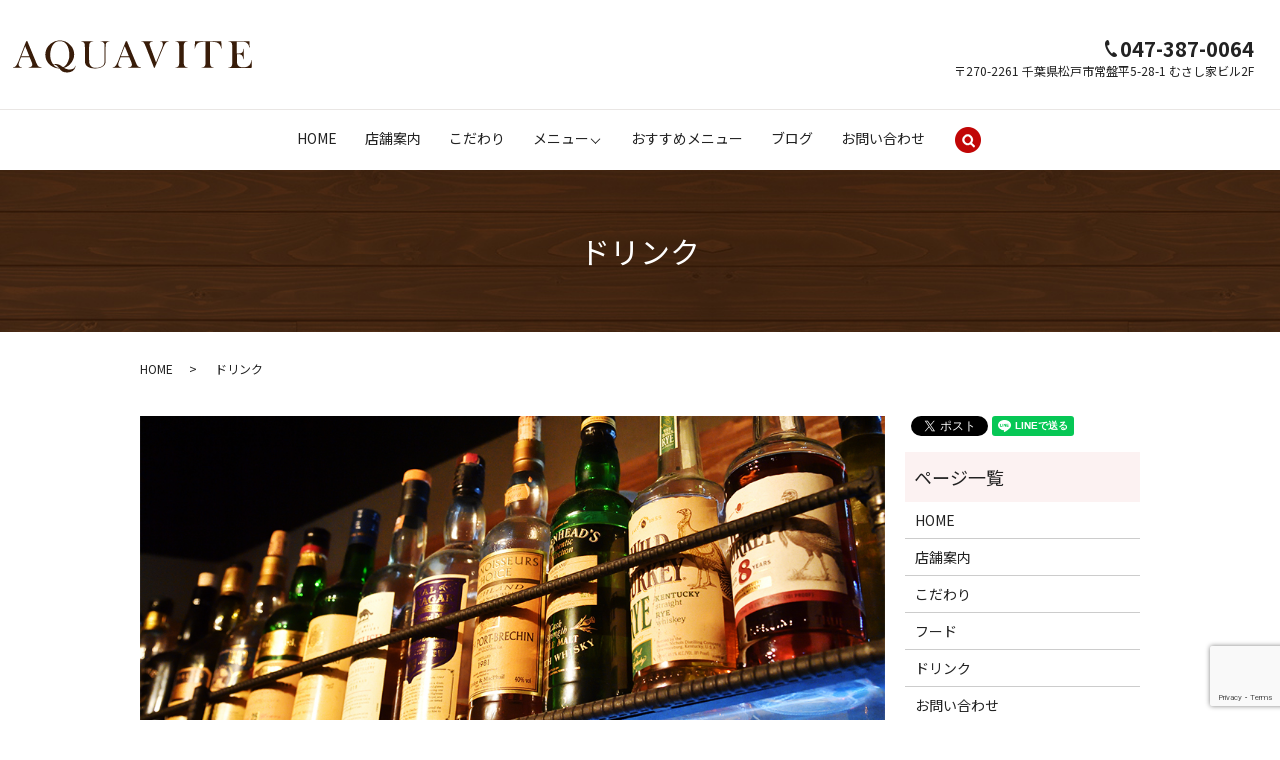

--- FILE ---
content_type: text/html; charset=UTF-8
request_url: https://www.aquavite2012.com/drink
body_size: 6080
content:

<!DOCTYPE HTML>
<html lang="ja">
<head prefix="og: http://ogp.me/ns# fb: http://ogp.me/ns/fb# article: http://ogp.me/ns/article#">
  <meta charset="utf-8">
  <meta http-equiv="X-UA-Compatible" content="IE=edge,chrome=1">
  <meta name="viewport" content="width=device-width, initial-scale=1">
  <title>ドリンク｜イタリアンにピッタリのお酒 AQUAVITE</title>
  
<!-- All in One SEO Pack 2.11 by Michael Torbert of Semper Fi Web Designob_start_detected [-1,-1] -->
<meta name="description"  content="AQUAVITE（アクアヴィーテ）では、ビールやワイン、カクテル、ノンアルコールカクテルなど、提供しているお料理との食べ合わせを考えたラインナップをご用意しております。" />

<meta name="keywords"  content="イタリアン,ビール,ワイン,カクテル,クラフトビール" />

<link rel="canonical" href="https://www.aquavite2012.com/drink" />
<meta property="og:title" content="ドリンク｜イタリアンにピッタリのお酒 AQUAVITE" />
<meta property="og:type" content="article" />
<meta property="og:url" content="https://www.aquavite2012.com/drink" />
<meta property="og:image" content="https://www.aquavite2012.com/wp-content/uploads/logo_ogp.jpg" />
<meta property="og:description" content="AQUAVITE（アクアヴィーテ）では、ビールやワイン、カクテル、ノンアルコールカクテルなど、提供しているお料理との食べ合わせを考えたラインナップをご用意しております。" />
<meta property="article:published_time" content="2019-02-22T09:57:15Z" />
<meta property="article:modified_time" content="2019-09-09T17:40:42Z" />
<meta name="twitter:card" content="summary" />
<meta name="twitter:title" content="ドリンク｜イタリアンにピッタリのお酒 AQUAVITE" />
<meta name="twitter:description" content="AQUAVITE（アクアヴィーテ）では、ビールやワイン、カクテル、ノンアルコールカクテルなど、提供しているお料理との食べ合わせを考えたラインナップをご用意しております。" />
<meta name="twitter:image" content="https://www.aquavite2012.com/wp-content/uploads/logo_ogp.jpg" />
<meta itemprop="image" content="https://www.aquavite2012.com/wp-content/uploads/logo_ogp.jpg" />
<!-- /all in one seo pack -->
<link rel='dns-prefetch' href='//www.google.com' />
<link rel='dns-prefetch' href='//s.w.org' />
<link rel='stylesheet' id='wp-block-library-css'  href='https://www.aquavite2012.com/wp-includes/css/dist/block-library/style.min.css?ver=5.2.21' type='text/css' media='all' />
<link rel='stylesheet' id='contact-form-7-css'  href='https://www.aquavite2012.com/wp-content/plugins/contact-form-7/includes/css/styles.css?ver=5.1.1' type='text/css' media='all' />
<script type='text/javascript' src='https://www.aquavite2012.com/wp-content/themes/aquavite2012.jp/assets/js/vendor/jquery.min.js?ver=5.2.21'></script>
<link rel='shortlink' href='https://www.aquavite2012.com/?p=15' />
<style>.gallery .gallery-item img { width: auto; height: auto; }</style>  <link href="https://fonts.googleapis.com/css?family=Noto+Sans+JP:400,700&amp;subset=japanese" rel="stylesheet" />
  <link href="https://www.aquavite2012.com/wp-content/themes/aquavite2012.jp/assets/css/main.css?1769899929" rel="stylesheet" >
  <script src="https://www.aquavite2012.com/wp-content/themes/aquavite2012.jp/assets/js/vendor/respond.min.js"></script>
  <script type="application/ld+json">
  {
    "@context": "http://schema.org",
    "@type": "BreadcrumbList",
    "itemListElement":
    [
      {
      "@type": "ListItem",
      "position": 1,
      "item":
      {
        "@id": "https://www.aquavite2012.com/",
        "name": "AQUAVITE（アクアヴィーテ）"
      }
    },
{
      "@type": "ListItem",
      "position": 2,
      "item":
      {
        "@id": "https://www.aquavite2012.com/drink/",
        "name": "ドリンク"
      }
    }    ]
  }
  </script>


  <script type="application/ld+json">
  {
    "@context": "http://schema.org/",
    "@type": "Restaurant",
    "name": "AQUAVITE（アクアヴィーテ）",
    "address": "〒270-2261 千葉県松戸市常盤平5-28-1 むさし家ビル2F",
    "telephone": "047-387-0064",
    "faxNumber": "",
    "url": "https://www.aquavite2012.com",
    "email": "info@aquavite2012.com",
    "image": "https://www.aquavite2012.com/wp-content/uploads/logo_ogp.jpg",
    "logo": "https://www.aquavite2012.com/wp-content/uploads/logo_org.png"
  }
  </script>
</head>
<body class="scrollTop">

  <div id="fb-root"></div>
  <script>(function(d, s, id) {
    var js, fjs = d.getElementsByTagName(s)[0];
    if (d.getElementById(id)) return;
    js = d.createElement(s); js.id = id;
    js.src = 'https://connect.facebook.net/ja_JP/sdk.js#xfbml=1&version=v2.12';
    fjs.parentNode.insertBefore(js, fjs);
  }(document, 'script', 'facebook-jssdk'));</script>

  <header>
    <div class="primary_header">
      <div class="container">
        <div class="row">
                    <div class="title">
                          <a href="https://www.aquavite2012.com/">
                <object type="image/svg+xml" data="/wp-content/uploads/logo.svg" alt="AQUAVITE（アクアヴィーテ）"></object>
              </a>
                      </div>
          <div class="hdr_info_wrap">
            <div class="hdr_info"><p><strong class="tel">047-387-0064</strong><br>〒270-2261 千葉県松戸市常盤平5-28-1 むさし家ビル2F</p></div>
          </div>
          <nav class="global_nav"><ul><li><a href="https://www.aquavite2012.com/">HOME</a></li>
<li><a href="https://www.aquavite2012.com/shop">店舗案内</a></li>
<li><a href="https://www.aquavite2012.com/concept">こだわり</a></li>
<li class="has_under"><a href="#">メニュー</a>
<ul class="sub-menu">
	<li class="add_arrow"><a href="https://www.aquavite2012.com/food">フード</a></li>
	<li class="add_arrow"><a href="https://www.aquavite2012.com/drink" aria-current="page">ドリンク</a></li>
</ul>
</li>
<li><a href="https://www.aquavite2012.com/category/pickup">おすすめメニュー</a></li>
<li><a href="https://www.aquavite2012.com/category/blog">ブログ</a></li>
<li><a href="https://www.aquavite2012.com/contact">お問い合わせ</a></li>

                <li class="gnav_search">
                  <a href="#">search</a>
  <div class="epress_search">
    <form method="get" action="https://www.aquavite2012.com/">
      <input type="text" placeholder="" class="text" name="s" autocomplete="off" value="">
      <input type="submit" value="Search" class="submit">
    </form>
  </div>
  </li>
              </ul>
              <div class="menu_icon">
                <a href="#menu"><span>メニュー開閉</span></a>
              </div></nav>        </div>
      </div>
    </div>
  </header>

  <main>
              <h1 class="wow" style="">
      ドリンク            </h1>

    
    <div class="bread_wrap">
      <div class="container gutters">
        <div class="row bread">
              <ul class="col span_12">
              <li><a href="https://www.aquavite2012.com">HOME</a></li>
                      <li>ドリンク</li>
                  </ul>
          </div>
      </div>
    </div>
    <section>
      <div class="container gutters">
        <div class="row">
                    <div class="col span_9 column_main">
                  <section>
<div class="row">
<div class="col span_12">
<figure><img src="/wp-content/uploads/drink_img001.jpg" alt="ドリンク" /></figure>
</div>
</div>
</section>
<section>
<h2>ドリンク</h2>
<div class="row">
<div class="col span_6">
<h3>ビール</h3>
<table class="table-menu">
<tbody>
<tr>
<td>生ビール</td>
<td>◆300ml　500円<br />◆500ml　700円</td>
</tr>
<tr>
<td>ドラフトギネス</td>
<td>800円</td>
</tr>
</tbody>
</table>
</div>
<div class="col span_6">
<h3>国産クラフトビール</h3>
<table class="table-menu">
<tbody>
<tr>
<td>よなよなエール</td>
<td>800円</td>
</tr>
<tr>
<td>インドの青鬼</td>
<td>800円</td>
</tr>
<tr>
<td>東京ブラック</td>
<td>800円</td>
</tr>
<tr>
<td>水曜日のネコ</td>
<td>800円</td>
</tr>
</tbody>
</table>
</div>
</div>
<h3>ワイン</h3>
<div class="row">
<div class="col span_6">
<h4>白ワインボトル</h4>
<table class="table-menu">
<tbody>
<tr>
<td>シャルドネ</td>
<td>3,000円</td>
</tr>
<tr>
<td>ファランギーナ</td>
<td>3,500円</td>
</tr>
<tr>
<td>カサーレヴェッキオ　ペコリーノ</td>
<td>4,800円</td>
</tr>
</tbody>
</table>
</div>
<div class="col span_6 break">
<h4>赤ワインボトル</h4>
<table class="table-menu">
<tbody>
<tr>
<td>ビアンキ　モンテプルチャーノ</td>
<td>3,500円</td>
</tr>
<tr>
<td>アリアニコ　ベネヴェンターノ</td>
<td>3,800円</td>
</tr>
<tr>
<td>ペリーザ　バルべーラダルバ</td>
<td>4,800円</td>
</tr>
<tr>
<td>カサーレヴェッキオモンテプルチャツ</td>
<td>5,800円</td>
</tr>
<tr>
<td>ネッビオーロ　マレーネブルーネ</td>
<td>9,000円</td>
</tr>
</tbody>
</table>
</div>
<div class="col span_6">
<h4>ボトルスパークリング</h4>
<table class="table-menu">
<tbody>
<tr>
<td>ピノ　シャルドネ</td>
<td>3,500円</td>
</tr>
<tr>
<td>フランチャコルタ　ベッラヴィスタ</td>
<td>9,000円</td>
</tr>
<tr>
<td>アスティスプマンテ</td>
<td>3,900円</td>
</tr>
</tbody>
</table>
</div>
<div class="col span_6 break">デカンタ<br />
<table class="table-menu">
<tbody>
<tr>
<td>白　グリッロディシチリア（500ml）</td>
<td>1,500円<br /><br /><br /></td>
</tr>
<tr>
<td>赤　ネロダ－ヴォラ（500ml）</td>
<td>1,500円<br /><br /><br /></td>
</tr>
</tbody>
</table>
</div>
</div>
<div class="row">
<div class="col span_6">
<h3>ハイボール</h3>
<table class="table-menu">
<tbody>
<tr>
<td>角ハイボール</td>
<td>600円</td>
</tr>
<tr>
<td>白州ハイボール</td>
<td>800円</td>
</tr>
<tr>
<td>ジャックソーダ</td>
<td>700円</td>
</tr>
</tbody>
</table>
</div>
<div class="col span_6">
<h3>サワー</h3>
<table class="table-menu">
<tbody>
<tr>
<td>生レモンサワー</td>
<td>600円</td>
</tr>
<tr>
<td>生グレープフルーツサワー</td>
<td>600円</td>
</tr>
<tr>
<td>トマトハイ</td>
<td>500円</td>
</tr>
<tr>
<td>ウーロンハイ</td>
<td>500円</td>
</tr>
<tr>
<td>緑茶ハイ</td>
<td>500円</td>
</tr>
</tbody>
</table>
</div>
</div>
<h3>カクテル</h3>
<div class="row">
<div class="col span_6">
<table class="table-menu combine">
<tbody>
<tr>
<td>ジントニック</td>
<td>700円</td>
</tr>
<tr>
<td>ジンバック</td>
<td>700円</td>
</tr>
<tr>
<td>ジンリッキー</td>
<td>700円</td>
</tr>
<tr>
<td>モスコミュール</td>
<td>700円</td>
</tr>
<tr>
<td>スクリュードライバー</td>
<td>700円</td>
</tr>
<tr>
<td>ブラディメアリー</td>
<td>700円</td>
</tr>
<tr>
<td>ラムコーク</td>
<td>700円</td>
</tr>
<tr>
<td>テキーラサンライズ</td>
<td>700円</td>
</tr>
<tr>
<td>スーズトニック</td>
<td>700円</td>
</tr>
<tr>
<td>モヒート</td>
<td>800円</td>
</tr>
<tr>
<td>シャルトリューズトニック</td>
<td>700円</td>
</tr>
<tr>
<td>イエーガージンジャー</td>
<td>700円</td>
</tr>
<tr>
<td>カシスソーダ</td>
<td>600円</td>
</tr>
<tr>
<td>カシスオレンジ</td>
<td>600円</td>
</tr>
<tr>
<td>カシスグレープフルーツ</td>
<td>600円</td>
</tr>
<tr>
<td>カシスウーロン</td>
<td>600円</td>
</tr>
<tr>
<td>カンパリソーダ</td>
<td>600円</td>
</tr>
<tr>
<td>カンパリオレンジ</td>
<td>600円</td>
</tr>
<tr>
<td>スプモーニ</td>
<td>600円</td>
</tr>
</tbody>
</table>
</div>
<div class="col span_6">
<table class="table-menu">
<tbody>
<tr>
<td>アマレットジンジャー</td>
<td>700円</td>
</tr>
<tr>
<td>スプラッシュ</td>
<td>700円</td>
</tr>
<tr>
<td>アマレットミルク</td>
<td>700円</td>
</tr>
<tr>
<td>パッソアオレンジ</td>
<td>700円</td>
</tr>
<tr>
<td>パッソアトニック</td>
<td>700円</td>
</tr>
<tr>
<td>パッソアモーニ</td>
<td>700円</td>
</tr>
<tr>
<td>ファジーネーブル</td>
<td>600円</td>
</tr>
<tr>
<td>レゲェパンチ</td>
<td>600円</td>
</tr>
<tr>
<td>マリブビーチ</td>
<td>600円</td>
</tr>
<tr>
<td>マリブコーラ</td>
<td>600円</td>
</tr>
<tr>
<td>マリブミルク</td>
<td>600円</td>
</tr>
<tr>
<td>グリーンバナナミルク</td>
<td>700円</td>
</tr>
<tr>
<td>ディタオレンジ</td>
<td>700円</td>
</tr>
<tr>
<td>ディタグレープフルーツ</td>
<td>700円</td>
</tr>
<tr>
<td>ディタトニック</td>
<td>700円</td>
</tr>
<tr>
<td>チャイナブルー</td>
<td>700円</td>
</tr>
<tr>
<td>キール</td>
<td>700円</td>
</tr>
<tr>
<td>キティ</td>
<td>700円</td>
</tr>
</tbody>
</table>
</div>
</div>
<div class="row">
<div class="col span_6">
<h3>ビアカクテル</h3>
<table class="table-menu">
<tbody>
<tr>
<td>シャンディガフ</td>
<td>600円</td>
</tr>
<tr>
<td>レッドアイ</td>
<td>600円</td>
</tr>
</tbody>
</table>
</div>
<div class="col span_6">
<h3>ノンアルコール</h3>
<table class="table-menu">
<tbody>
<tr>
<td>アサヒドライゼロ</td>
<td>500円</td>
</tr>
<tr>
<td>シトラスジンジャーモヒート</td>
<td>700円</td>
</tr>
<tr>
<td>クランベリーサンセット</td>
<td>700円</td>
</tr>
<tr>
<td>シャーリーテンプル</td>
<td>700円</td>
</tr>
</tbody>
</table>
</div>
</div>
<div class="row">
<div class="col span_6">
<h3>ソフトドリンク</h3>
<table class="table-menu">
<tbody>
<tr>
<td>オレンジジュース</td>
<td>400円</td>
</tr>
<tr>
<td>グレープフルーツジュース</td>
<td>400円</td>
</tr>
<tr>
<td>トマトジュース</td>
<td>400円</td>
</tr>
<tr>
<td>コーラ</td>
<td>400円</td>
</tr>
<tr>
<td>ジンジャーエール</td>
<td>400円</td>
</tr>
</tbody>
</table>
</div>
</div>
</section>
<section>
<div class="row">
<div class="col span_12">
<p class="text-right">表示価格はすべて税抜価格です。</p>
</div>
</div>
</section>              </div>
          <div class="col span_3 column_sub">
            <div>
<style>
.share_button {
  letter-spacing: -.40em;
  padding-top: 30px;
  margin-bottom: 7%;
}
.share_button > * {
  letter-spacing: normal;
  vertical-align: bottom;
  margin:0 2px;
}
.column_sub .share_button {
  margin-top: 0;
  padding-top: 0;
}
</style>
  <div class="container share_button">
    <!-- Facebook -->
    <div class="fb-share-button" data-href="https://www.aquavite2012.com/drink" data-layout="button" data-size="small" data-mobile-iframe="false"><a class="fb-xfbml-parse-ignore" target="_blank" href="https://www.facebook.com/sharer/sharer.php?u=http%3A%2F%2Fwww.%2F&amp;src=sdkpreparse">シェア</a></div>
    <!-- Twitter -->
    <a href="https://twitter.com/share" class="twitter-share-button" data-lang="ja">ツイート</a>
    <script>!function(d,s,id){var js,fjs=d.getElementsByTagName(s)[0],p=/^http:/.test(d.location)?'http':'https';if(!d.getElementById(id)){js=d.createElement(s);js.id=id;js.src=p+'://platform.twitter.com/widgets.js';fjs.parentNode.insertBefore(js,fjs);}}(document,'script','twitter-wjs');</script>
    <!-- LINE -->
    <div class="line-it-button" data-lang="ja" data-type="share-a" data-url="https://www.aquavite2012.com/drink" style="display: none;"></div>
    <script src="https://d.line-scdn.net/r/web/social-plugin/js/thirdparty/loader.min.js" async="async" defer="defer"></script>
  </div>
</div>
<div class="sidebar">
  <div class="widget_wrap"><p class="widget_header">ページ一覧</p>		<ul>
			<li class="page_item page-item-10"><a href="https://www.aquavite2012.com/">HOME</a></li>
<li class="page_item page-item-20"><a href="https://www.aquavite2012.com/shop">店舗案内</a></li>
<li class="page_item page-item-13"><a href="https://www.aquavite2012.com/concept">こだわり</a></li>
<li class="page_item page-item-17"><a href="https://www.aquavite2012.com/food">フード</a></li>
<li class="page_item page-item-15 current_page_item"><a href="https://www.aquavite2012.com/drink" aria-current="page">ドリンク</a></li>
<li class="page_item page-item-8"><a href="https://www.aquavite2012.com/contact">お問い合わせ</a></li>
<li class="page_item page-item-11"><a href="https://www.aquavite2012.com/policy">プライバシーポリシー</a></li>
<li class="page_item page-item-12"><a href="https://www.aquavite2012.com/sitemap">サイトマップ</a></li>
		</ul>
			</div><div class="widget_wrap"><p class="widget_header">カテゴリー</p>		<ul>
				<li class="cat-item cat-item-9"><a href="https://www.aquavite2012.com/category/pickup" title="AQUAVITE（アクアヴィーテ）で季節ごとにおすすめしているお料理を掲載しております。時期ごとに、メニューは変更してまいります。変更の際には、ホームページや実店舗にて告知をしてまいりますので、お気軽にお尋ねください。">おすすめメニュー</a>
</li>
	<li class="cat-item cat-item-2"><a href="https://www.aquavite2012.com/category/news">お知らせ</a>
</li>
	<li class="cat-item cat-item-3"><a href="https://www.aquavite2012.com/category/blog" title="AQUAVITE（アクアヴィーテ）について、今後ブログとして紹介をしてまいります。日常的なことからその日仕入れた食材のことなど、お店に関連した事柄を更新してまいります。ご興味がある方は、是非ご覧ください。">ブログ</a>
</li>
		</ul>
			</div>		<div class="widget_wrap">		<p class="widget_header">最近の投稿</p>		<ul>
											<li>
					<a href="https://www.aquavite2012.com/news/351">臨時休業のお知らせ</a>
									</li>
											<li>
					<a href="https://www.aquavite2012.com/news/347">蔓延防止　3/21までで解除‼︎</a>
									</li>
											<li>
					<a href="https://www.aquavite2012.com/news/343">蔓延防止またも延期‼︎</a>
									</li>
											<li>
					<a href="https://www.aquavite2012.com/news/340">3月6日まで延期</a>
									</li>
											<li>
					<a href="https://www.aquavite2012.com/news/334">2/13までの蔓延防止重点措置による営業時間の変更</a>
									</li>
					</ul>
		</div>1</div>
          </div>
                  </div>
      </div>
    </section>

          <section class="contact_sec mb0">
        <div class="container gutters">
          <div class="row shopinfo tile">
            <div class="col span_6">
              <figure><img src="/wp-content/uploads/contact_logo.png" alt="AQUAVITE（アクアヴィーテ）"></figure>
              <dl>
                <dt>店舗名</dt>
                <dd>AQUAVITE（アクアヴィーテ）</dd>
                <dt>住所</dt>
                <dd>〒270-2261 千葉県松戸市常盤平5-28-1 むさし家ビル2F</dd>
                <dt>TEL</dt>
                <dd class="tel">047-387-0064</dd>
                <dt>営業時間</dt>
                <dd>17:00～5:00（L.O.4:00）</dd>
                <dt>定休日</dt>
                <dd>木曜日</dd>
              </dl>
              <p class="more"><a href="/shop" class="add_arrow">店舗案内</a></p>
            </div>
            <div class="col span_6">
              <div class="bg">
                <h2>お問い合わせ</h2>
                <p><strong>TEL <span>047-387-0064</span></strong><br>ご質問・ご相談などがございましたら、<br>お電話やメールフォームより<br class="sp-only">お受けしています。<br>お気軽にお問い合わせください。</p>
                <p class="more"><a href="/contact" class="add_arrow">メールフォームはこちら</a></p>
              </div>
            </div>
          </div>
        </div>
      </section>
  
  </main>
<footer>    <div class="footer_nav_wrap">
      <div class="container">
        <div class="row">
        <nav class="col span_12 pc-only"><ul><li><a href="https://www.aquavite2012.com/">HOME</a></li>
<li><a href="https://www.aquavite2012.com/shop">店舗案内</a></li>
<li><a href="https://www.aquavite2012.com/concept">こだわり</a></li>
<li><a href="https://www.aquavite2012.com/food">フード</a></li>
<li><a href="https://www.aquavite2012.com/drink" aria-current="page">ドリンク</a></li>
<li><a href="https://www.aquavite2012.com/category/pickup">おすすめメニュー</a></li>
<li><a href="https://www.aquavite2012.com/category/blog">ブログ</a></li>
<li><a href="https://www.aquavite2012.com/contact">お問い合わせ</a></li>
<li><a href="https://www.aquavite2012.com/policy">プライバシーポリシー</a></li>
<li><a href="https://www.aquavite2012.com/sitemap">サイトマップ</a></li>
</ul></nav>        </div>
      </div>
    </div>
    <div class="footer_copyright_wrap">
      <div class="container">
        <div class="row">
          <div class="col span_12">
            <p>Copyright &copy; AQUAVITE（アクアヴィーテ） All Rights Reserved.<br>
              【掲載の記事・写真・イラストなどの無断複写・転載を禁じます】</p>
          </div>
        </div>
      </div>
    </div>
    <p class="pagetop"><a href="#top"></a></p>
  </footer>

  <script src="https://www.aquavite2012.com/wp-content/themes/aquavite2012.jp/assets/js/vendor/bundle.js"></script>
  <script src="https://www.aquavite2012.com/wp-content/themes/aquavite2012.jp/assets/js/main.js?"></script>

  <script type='text/javascript'>
/* <![CDATA[ */
var wpcf7 = {"apiSettings":{"root":"https:\/\/www.aquavite2012.com\/wp-json\/contact-form-7\/v1","namespace":"contact-form-7\/v1"}};
/* ]]> */
</script>
<script type='text/javascript' src='https://www.aquavite2012.com/wp-content/plugins/contact-form-7/includes/js/scripts.js?ver=5.1.1'></script>
<script type='text/javascript' src='https://www.google.com/recaptcha/api.js?render=6LdRXoMdAAAAAGZAhgX30VNFgCq4ZoebNP3QAHZi&#038;ver=3.0'></script>
<script type="text/javascript">
( function( grecaptcha, sitekey ) {

	var wpcf7recaptcha = {
		execute: function() {
			grecaptcha.execute(
				sitekey,
				{ action: 'homepage' }
			).then( function( token ) {
				var forms = document.getElementsByTagName( 'form' );

				for ( var i = 0; i < forms.length; i++ ) {
					var fields = forms[ i ].getElementsByTagName( 'input' );

					for ( var j = 0; j < fields.length; j++ ) {
						var field = fields[ j ];

						if ( 'g-recaptcha-response' === field.getAttribute( 'name' ) ) {
							field.setAttribute( 'value', token );
							break;
						}
					}
				}
			} );
		}
	};

	grecaptcha.ready( wpcf7recaptcha.execute );

	document.addEventListener( 'wpcf7submit', wpcf7recaptcha.execute, false );

} )( grecaptcha, '6LdRXoMdAAAAAGZAhgX30VNFgCq4ZoebNP3QAHZi' );
</script>
</body>
</html>


--- FILE ---
content_type: text/html; charset=utf-8
request_url: https://www.google.com/recaptcha/api2/anchor?ar=1&k=6LdRXoMdAAAAAGZAhgX30VNFgCq4ZoebNP3QAHZi&co=aHR0cHM6Ly93d3cuYXF1YXZpdGUyMDEyLmNvbTo0NDM.&hl=en&v=N67nZn4AqZkNcbeMu4prBgzg&size=invisible&anchor-ms=20000&execute-ms=30000&cb=2orjath6807o
body_size: 48656
content:
<!DOCTYPE HTML><html dir="ltr" lang="en"><head><meta http-equiv="Content-Type" content="text/html; charset=UTF-8">
<meta http-equiv="X-UA-Compatible" content="IE=edge">
<title>reCAPTCHA</title>
<style type="text/css">
/* cyrillic-ext */
@font-face {
  font-family: 'Roboto';
  font-style: normal;
  font-weight: 400;
  font-stretch: 100%;
  src: url(//fonts.gstatic.com/s/roboto/v48/KFO7CnqEu92Fr1ME7kSn66aGLdTylUAMa3GUBHMdazTgWw.woff2) format('woff2');
  unicode-range: U+0460-052F, U+1C80-1C8A, U+20B4, U+2DE0-2DFF, U+A640-A69F, U+FE2E-FE2F;
}
/* cyrillic */
@font-face {
  font-family: 'Roboto';
  font-style: normal;
  font-weight: 400;
  font-stretch: 100%;
  src: url(//fonts.gstatic.com/s/roboto/v48/KFO7CnqEu92Fr1ME7kSn66aGLdTylUAMa3iUBHMdazTgWw.woff2) format('woff2');
  unicode-range: U+0301, U+0400-045F, U+0490-0491, U+04B0-04B1, U+2116;
}
/* greek-ext */
@font-face {
  font-family: 'Roboto';
  font-style: normal;
  font-weight: 400;
  font-stretch: 100%;
  src: url(//fonts.gstatic.com/s/roboto/v48/KFO7CnqEu92Fr1ME7kSn66aGLdTylUAMa3CUBHMdazTgWw.woff2) format('woff2');
  unicode-range: U+1F00-1FFF;
}
/* greek */
@font-face {
  font-family: 'Roboto';
  font-style: normal;
  font-weight: 400;
  font-stretch: 100%;
  src: url(//fonts.gstatic.com/s/roboto/v48/KFO7CnqEu92Fr1ME7kSn66aGLdTylUAMa3-UBHMdazTgWw.woff2) format('woff2');
  unicode-range: U+0370-0377, U+037A-037F, U+0384-038A, U+038C, U+038E-03A1, U+03A3-03FF;
}
/* math */
@font-face {
  font-family: 'Roboto';
  font-style: normal;
  font-weight: 400;
  font-stretch: 100%;
  src: url(//fonts.gstatic.com/s/roboto/v48/KFO7CnqEu92Fr1ME7kSn66aGLdTylUAMawCUBHMdazTgWw.woff2) format('woff2');
  unicode-range: U+0302-0303, U+0305, U+0307-0308, U+0310, U+0312, U+0315, U+031A, U+0326-0327, U+032C, U+032F-0330, U+0332-0333, U+0338, U+033A, U+0346, U+034D, U+0391-03A1, U+03A3-03A9, U+03B1-03C9, U+03D1, U+03D5-03D6, U+03F0-03F1, U+03F4-03F5, U+2016-2017, U+2034-2038, U+203C, U+2040, U+2043, U+2047, U+2050, U+2057, U+205F, U+2070-2071, U+2074-208E, U+2090-209C, U+20D0-20DC, U+20E1, U+20E5-20EF, U+2100-2112, U+2114-2115, U+2117-2121, U+2123-214F, U+2190, U+2192, U+2194-21AE, U+21B0-21E5, U+21F1-21F2, U+21F4-2211, U+2213-2214, U+2216-22FF, U+2308-230B, U+2310, U+2319, U+231C-2321, U+2336-237A, U+237C, U+2395, U+239B-23B7, U+23D0, U+23DC-23E1, U+2474-2475, U+25AF, U+25B3, U+25B7, U+25BD, U+25C1, U+25CA, U+25CC, U+25FB, U+266D-266F, U+27C0-27FF, U+2900-2AFF, U+2B0E-2B11, U+2B30-2B4C, U+2BFE, U+3030, U+FF5B, U+FF5D, U+1D400-1D7FF, U+1EE00-1EEFF;
}
/* symbols */
@font-face {
  font-family: 'Roboto';
  font-style: normal;
  font-weight: 400;
  font-stretch: 100%;
  src: url(//fonts.gstatic.com/s/roboto/v48/KFO7CnqEu92Fr1ME7kSn66aGLdTylUAMaxKUBHMdazTgWw.woff2) format('woff2');
  unicode-range: U+0001-000C, U+000E-001F, U+007F-009F, U+20DD-20E0, U+20E2-20E4, U+2150-218F, U+2190, U+2192, U+2194-2199, U+21AF, U+21E6-21F0, U+21F3, U+2218-2219, U+2299, U+22C4-22C6, U+2300-243F, U+2440-244A, U+2460-24FF, U+25A0-27BF, U+2800-28FF, U+2921-2922, U+2981, U+29BF, U+29EB, U+2B00-2BFF, U+4DC0-4DFF, U+FFF9-FFFB, U+10140-1018E, U+10190-1019C, U+101A0, U+101D0-101FD, U+102E0-102FB, U+10E60-10E7E, U+1D2C0-1D2D3, U+1D2E0-1D37F, U+1F000-1F0FF, U+1F100-1F1AD, U+1F1E6-1F1FF, U+1F30D-1F30F, U+1F315, U+1F31C, U+1F31E, U+1F320-1F32C, U+1F336, U+1F378, U+1F37D, U+1F382, U+1F393-1F39F, U+1F3A7-1F3A8, U+1F3AC-1F3AF, U+1F3C2, U+1F3C4-1F3C6, U+1F3CA-1F3CE, U+1F3D4-1F3E0, U+1F3ED, U+1F3F1-1F3F3, U+1F3F5-1F3F7, U+1F408, U+1F415, U+1F41F, U+1F426, U+1F43F, U+1F441-1F442, U+1F444, U+1F446-1F449, U+1F44C-1F44E, U+1F453, U+1F46A, U+1F47D, U+1F4A3, U+1F4B0, U+1F4B3, U+1F4B9, U+1F4BB, U+1F4BF, U+1F4C8-1F4CB, U+1F4D6, U+1F4DA, U+1F4DF, U+1F4E3-1F4E6, U+1F4EA-1F4ED, U+1F4F7, U+1F4F9-1F4FB, U+1F4FD-1F4FE, U+1F503, U+1F507-1F50B, U+1F50D, U+1F512-1F513, U+1F53E-1F54A, U+1F54F-1F5FA, U+1F610, U+1F650-1F67F, U+1F687, U+1F68D, U+1F691, U+1F694, U+1F698, U+1F6AD, U+1F6B2, U+1F6B9-1F6BA, U+1F6BC, U+1F6C6-1F6CF, U+1F6D3-1F6D7, U+1F6E0-1F6EA, U+1F6F0-1F6F3, U+1F6F7-1F6FC, U+1F700-1F7FF, U+1F800-1F80B, U+1F810-1F847, U+1F850-1F859, U+1F860-1F887, U+1F890-1F8AD, U+1F8B0-1F8BB, U+1F8C0-1F8C1, U+1F900-1F90B, U+1F93B, U+1F946, U+1F984, U+1F996, U+1F9E9, U+1FA00-1FA6F, U+1FA70-1FA7C, U+1FA80-1FA89, U+1FA8F-1FAC6, U+1FACE-1FADC, U+1FADF-1FAE9, U+1FAF0-1FAF8, U+1FB00-1FBFF;
}
/* vietnamese */
@font-face {
  font-family: 'Roboto';
  font-style: normal;
  font-weight: 400;
  font-stretch: 100%;
  src: url(//fonts.gstatic.com/s/roboto/v48/KFO7CnqEu92Fr1ME7kSn66aGLdTylUAMa3OUBHMdazTgWw.woff2) format('woff2');
  unicode-range: U+0102-0103, U+0110-0111, U+0128-0129, U+0168-0169, U+01A0-01A1, U+01AF-01B0, U+0300-0301, U+0303-0304, U+0308-0309, U+0323, U+0329, U+1EA0-1EF9, U+20AB;
}
/* latin-ext */
@font-face {
  font-family: 'Roboto';
  font-style: normal;
  font-weight: 400;
  font-stretch: 100%;
  src: url(//fonts.gstatic.com/s/roboto/v48/KFO7CnqEu92Fr1ME7kSn66aGLdTylUAMa3KUBHMdazTgWw.woff2) format('woff2');
  unicode-range: U+0100-02BA, U+02BD-02C5, U+02C7-02CC, U+02CE-02D7, U+02DD-02FF, U+0304, U+0308, U+0329, U+1D00-1DBF, U+1E00-1E9F, U+1EF2-1EFF, U+2020, U+20A0-20AB, U+20AD-20C0, U+2113, U+2C60-2C7F, U+A720-A7FF;
}
/* latin */
@font-face {
  font-family: 'Roboto';
  font-style: normal;
  font-weight: 400;
  font-stretch: 100%;
  src: url(//fonts.gstatic.com/s/roboto/v48/KFO7CnqEu92Fr1ME7kSn66aGLdTylUAMa3yUBHMdazQ.woff2) format('woff2');
  unicode-range: U+0000-00FF, U+0131, U+0152-0153, U+02BB-02BC, U+02C6, U+02DA, U+02DC, U+0304, U+0308, U+0329, U+2000-206F, U+20AC, U+2122, U+2191, U+2193, U+2212, U+2215, U+FEFF, U+FFFD;
}
/* cyrillic-ext */
@font-face {
  font-family: 'Roboto';
  font-style: normal;
  font-weight: 500;
  font-stretch: 100%;
  src: url(//fonts.gstatic.com/s/roboto/v48/KFO7CnqEu92Fr1ME7kSn66aGLdTylUAMa3GUBHMdazTgWw.woff2) format('woff2');
  unicode-range: U+0460-052F, U+1C80-1C8A, U+20B4, U+2DE0-2DFF, U+A640-A69F, U+FE2E-FE2F;
}
/* cyrillic */
@font-face {
  font-family: 'Roboto';
  font-style: normal;
  font-weight: 500;
  font-stretch: 100%;
  src: url(//fonts.gstatic.com/s/roboto/v48/KFO7CnqEu92Fr1ME7kSn66aGLdTylUAMa3iUBHMdazTgWw.woff2) format('woff2');
  unicode-range: U+0301, U+0400-045F, U+0490-0491, U+04B0-04B1, U+2116;
}
/* greek-ext */
@font-face {
  font-family: 'Roboto';
  font-style: normal;
  font-weight: 500;
  font-stretch: 100%;
  src: url(//fonts.gstatic.com/s/roboto/v48/KFO7CnqEu92Fr1ME7kSn66aGLdTylUAMa3CUBHMdazTgWw.woff2) format('woff2');
  unicode-range: U+1F00-1FFF;
}
/* greek */
@font-face {
  font-family: 'Roboto';
  font-style: normal;
  font-weight: 500;
  font-stretch: 100%;
  src: url(//fonts.gstatic.com/s/roboto/v48/KFO7CnqEu92Fr1ME7kSn66aGLdTylUAMa3-UBHMdazTgWw.woff2) format('woff2');
  unicode-range: U+0370-0377, U+037A-037F, U+0384-038A, U+038C, U+038E-03A1, U+03A3-03FF;
}
/* math */
@font-face {
  font-family: 'Roboto';
  font-style: normal;
  font-weight: 500;
  font-stretch: 100%;
  src: url(//fonts.gstatic.com/s/roboto/v48/KFO7CnqEu92Fr1ME7kSn66aGLdTylUAMawCUBHMdazTgWw.woff2) format('woff2');
  unicode-range: U+0302-0303, U+0305, U+0307-0308, U+0310, U+0312, U+0315, U+031A, U+0326-0327, U+032C, U+032F-0330, U+0332-0333, U+0338, U+033A, U+0346, U+034D, U+0391-03A1, U+03A3-03A9, U+03B1-03C9, U+03D1, U+03D5-03D6, U+03F0-03F1, U+03F4-03F5, U+2016-2017, U+2034-2038, U+203C, U+2040, U+2043, U+2047, U+2050, U+2057, U+205F, U+2070-2071, U+2074-208E, U+2090-209C, U+20D0-20DC, U+20E1, U+20E5-20EF, U+2100-2112, U+2114-2115, U+2117-2121, U+2123-214F, U+2190, U+2192, U+2194-21AE, U+21B0-21E5, U+21F1-21F2, U+21F4-2211, U+2213-2214, U+2216-22FF, U+2308-230B, U+2310, U+2319, U+231C-2321, U+2336-237A, U+237C, U+2395, U+239B-23B7, U+23D0, U+23DC-23E1, U+2474-2475, U+25AF, U+25B3, U+25B7, U+25BD, U+25C1, U+25CA, U+25CC, U+25FB, U+266D-266F, U+27C0-27FF, U+2900-2AFF, U+2B0E-2B11, U+2B30-2B4C, U+2BFE, U+3030, U+FF5B, U+FF5D, U+1D400-1D7FF, U+1EE00-1EEFF;
}
/* symbols */
@font-face {
  font-family: 'Roboto';
  font-style: normal;
  font-weight: 500;
  font-stretch: 100%;
  src: url(//fonts.gstatic.com/s/roboto/v48/KFO7CnqEu92Fr1ME7kSn66aGLdTylUAMaxKUBHMdazTgWw.woff2) format('woff2');
  unicode-range: U+0001-000C, U+000E-001F, U+007F-009F, U+20DD-20E0, U+20E2-20E4, U+2150-218F, U+2190, U+2192, U+2194-2199, U+21AF, U+21E6-21F0, U+21F3, U+2218-2219, U+2299, U+22C4-22C6, U+2300-243F, U+2440-244A, U+2460-24FF, U+25A0-27BF, U+2800-28FF, U+2921-2922, U+2981, U+29BF, U+29EB, U+2B00-2BFF, U+4DC0-4DFF, U+FFF9-FFFB, U+10140-1018E, U+10190-1019C, U+101A0, U+101D0-101FD, U+102E0-102FB, U+10E60-10E7E, U+1D2C0-1D2D3, U+1D2E0-1D37F, U+1F000-1F0FF, U+1F100-1F1AD, U+1F1E6-1F1FF, U+1F30D-1F30F, U+1F315, U+1F31C, U+1F31E, U+1F320-1F32C, U+1F336, U+1F378, U+1F37D, U+1F382, U+1F393-1F39F, U+1F3A7-1F3A8, U+1F3AC-1F3AF, U+1F3C2, U+1F3C4-1F3C6, U+1F3CA-1F3CE, U+1F3D4-1F3E0, U+1F3ED, U+1F3F1-1F3F3, U+1F3F5-1F3F7, U+1F408, U+1F415, U+1F41F, U+1F426, U+1F43F, U+1F441-1F442, U+1F444, U+1F446-1F449, U+1F44C-1F44E, U+1F453, U+1F46A, U+1F47D, U+1F4A3, U+1F4B0, U+1F4B3, U+1F4B9, U+1F4BB, U+1F4BF, U+1F4C8-1F4CB, U+1F4D6, U+1F4DA, U+1F4DF, U+1F4E3-1F4E6, U+1F4EA-1F4ED, U+1F4F7, U+1F4F9-1F4FB, U+1F4FD-1F4FE, U+1F503, U+1F507-1F50B, U+1F50D, U+1F512-1F513, U+1F53E-1F54A, U+1F54F-1F5FA, U+1F610, U+1F650-1F67F, U+1F687, U+1F68D, U+1F691, U+1F694, U+1F698, U+1F6AD, U+1F6B2, U+1F6B9-1F6BA, U+1F6BC, U+1F6C6-1F6CF, U+1F6D3-1F6D7, U+1F6E0-1F6EA, U+1F6F0-1F6F3, U+1F6F7-1F6FC, U+1F700-1F7FF, U+1F800-1F80B, U+1F810-1F847, U+1F850-1F859, U+1F860-1F887, U+1F890-1F8AD, U+1F8B0-1F8BB, U+1F8C0-1F8C1, U+1F900-1F90B, U+1F93B, U+1F946, U+1F984, U+1F996, U+1F9E9, U+1FA00-1FA6F, U+1FA70-1FA7C, U+1FA80-1FA89, U+1FA8F-1FAC6, U+1FACE-1FADC, U+1FADF-1FAE9, U+1FAF0-1FAF8, U+1FB00-1FBFF;
}
/* vietnamese */
@font-face {
  font-family: 'Roboto';
  font-style: normal;
  font-weight: 500;
  font-stretch: 100%;
  src: url(//fonts.gstatic.com/s/roboto/v48/KFO7CnqEu92Fr1ME7kSn66aGLdTylUAMa3OUBHMdazTgWw.woff2) format('woff2');
  unicode-range: U+0102-0103, U+0110-0111, U+0128-0129, U+0168-0169, U+01A0-01A1, U+01AF-01B0, U+0300-0301, U+0303-0304, U+0308-0309, U+0323, U+0329, U+1EA0-1EF9, U+20AB;
}
/* latin-ext */
@font-face {
  font-family: 'Roboto';
  font-style: normal;
  font-weight: 500;
  font-stretch: 100%;
  src: url(//fonts.gstatic.com/s/roboto/v48/KFO7CnqEu92Fr1ME7kSn66aGLdTylUAMa3KUBHMdazTgWw.woff2) format('woff2');
  unicode-range: U+0100-02BA, U+02BD-02C5, U+02C7-02CC, U+02CE-02D7, U+02DD-02FF, U+0304, U+0308, U+0329, U+1D00-1DBF, U+1E00-1E9F, U+1EF2-1EFF, U+2020, U+20A0-20AB, U+20AD-20C0, U+2113, U+2C60-2C7F, U+A720-A7FF;
}
/* latin */
@font-face {
  font-family: 'Roboto';
  font-style: normal;
  font-weight: 500;
  font-stretch: 100%;
  src: url(//fonts.gstatic.com/s/roboto/v48/KFO7CnqEu92Fr1ME7kSn66aGLdTylUAMa3yUBHMdazQ.woff2) format('woff2');
  unicode-range: U+0000-00FF, U+0131, U+0152-0153, U+02BB-02BC, U+02C6, U+02DA, U+02DC, U+0304, U+0308, U+0329, U+2000-206F, U+20AC, U+2122, U+2191, U+2193, U+2212, U+2215, U+FEFF, U+FFFD;
}
/* cyrillic-ext */
@font-face {
  font-family: 'Roboto';
  font-style: normal;
  font-weight: 900;
  font-stretch: 100%;
  src: url(//fonts.gstatic.com/s/roboto/v48/KFO7CnqEu92Fr1ME7kSn66aGLdTylUAMa3GUBHMdazTgWw.woff2) format('woff2');
  unicode-range: U+0460-052F, U+1C80-1C8A, U+20B4, U+2DE0-2DFF, U+A640-A69F, U+FE2E-FE2F;
}
/* cyrillic */
@font-face {
  font-family: 'Roboto';
  font-style: normal;
  font-weight: 900;
  font-stretch: 100%;
  src: url(//fonts.gstatic.com/s/roboto/v48/KFO7CnqEu92Fr1ME7kSn66aGLdTylUAMa3iUBHMdazTgWw.woff2) format('woff2');
  unicode-range: U+0301, U+0400-045F, U+0490-0491, U+04B0-04B1, U+2116;
}
/* greek-ext */
@font-face {
  font-family: 'Roboto';
  font-style: normal;
  font-weight: 900;
  font-stretch: 100%;
  src: url(//fonts.gstatic.com/s/roboto/v48/KFO7CnqEu92Fr1ME7kSn66aGLdTylUAMa3CUBHMdazTgWw.woff2) format('woff2');
  unicode-range: U+1F00-1FFF;
}
/* greek */
@font-face {
  font-family: 'Roboto';
  font-style: normal;
  font-weight: 900;
  font-stretch: 100%;
  src: url(//fonts.gstatic.com/s/roboto/v48/KFO7CnqEu92Fr1ME7kSn66aGLdTylUAMa3-UBHMdazTgWw.woff2) format('woff2');
  unicode-range: U+0370-0377, U+037A-037F, U+0384-038A, U+038C, U+038E-03A1, U+03A3-03FF;
}
/* math */
@font-face {
  font-family: 'Roboto';
  font-style: normal;
  font-weight: 900;
  font-stretch: 100%;
  src: url(//fonts.gstatic.com/s/roboto/v48/KFO7CnqEu92Fr1ME7kSn66aGLdTylUAMawCUBHMdazTgWw.woff2) format('woff2');
  unicode-range: U+0302-0303, U+0305, U+0307-0308, U+0310, U+0312, U+0315, U+031A, U+0326-0327, U+032C, U+032F-0330, U+0332-0333, U+0338, U+033A, U+0346, U+034D, U+0391-03A1, U+03A3-03A9, U+03B1-03C9, U+03D1, U+03D5-03D6, U+03F0-03F1, U+03F4-03F5, U+2016-2017, U+2034-2038, U+203C, U+2040, U+2043, U+2047, U+2050, U+2057, U+205F, U+2070-2071, U+2074-208E, U+2090-209C, U+20D0-20DC, U+20E1, U+20E5-20EF, U+2100-2112, U+2114-2115, U+2117-2121, U+2123-214F, U+2190, U+2192, U+2194-21AE, U+21B0-21E5, U+21F1-21F2, U+21F4-2211, U+2213-2214, U+2216-22FF, U+2308-230B, U+2310, U+2319, U+231C-2321, U+2336-237A, U+237C, U+2395, U+239B-23B7, U+23D0, U+23DC-23E1, U+2474-2475, U+25AF, U+25B3, U+25B7, U+25BD, U+25C1, U+25CA, U+25CC, U+25FB, U+266D-266F, U+27C0-27FF, U+2900-2AFF, U+2B0E-2B11, U+2B30-2B4C, U+2BFE, U+3030, U+FF5B, U+FF5D, U+1D400-1D7FF, U+1EE00-1EEFF;
}
/* symbols */
@font-face {
  font-family: 'Roboto';
  font-style: normal;
  font-weight: 900;
  font-stretch: 100%;
  src: url(//fonts.gstatic.com/s/roboto/v48/KFO7CnqEu92Fr1ME7kSn66aGLdTylUAMaxKUBHMdazTgWw.woff2) format('woff2');
  unicode-range: U+0001-000C, U+000E-001F, U+007F-009F, U+20DD-20E0, U+20E2-20E4, U+2150-218F, U+2190, U+2192, U+2194-2199, U+21AF, U+21E6-21F0, U+21F3, U+2218-2219, U+2299, U+22C4-22C6, U+2300-243F, U+2440-244A, U+2460-24FF, U+25A0-27BF, U+2800-28FF, U+2921-2922, U+2981, U+29BF, U+29EB, U+2B00-2BFF, U+4DC0-4DFF, U+FFF9-FFFB, U+10140-1018E, U+10190-1019C, U+101A0, U+101D0-101FD, U+102E0-102FB, U+10E60-10E7E, U+1D2C0-1D2D3, U+1D2E0-1D37F, U+1F000-1F0FF, U+1F100-1F1AD, U+1F1E6-1F1FF, U+1F30D-1F30F, U+1F315, U+1F31C, U+1F31E, U+1F320-1F32C, U+1F336, U+1F378, U+1F37D, U+1F382, U+1F393-1F39F, U+1F3A7-1F3A8, U+1F3AC-1F3AF, U+1F3C2, U+1F3C4-1F3C6, U+1F3CA-1F3CE, U+1F3D4-1F3E0, U+1F3ED, U+1F3F1-1F3F3, U+1F3F5-1F3F7, U+1F408, U+1F415, U+1F41F, U+1F426, U+1F43F, U+1F441-1F442, U+1F444, U+1F446-1F449, U+1F44C-1F44E, U+1F453, U+1F46A, U+1F47D, U+1F4A3, U+1F4B0, U+1F4B3, U+1F4B9, U+1F4BB, U+1F4BF, U+1F4C8-1F4CB, U+1F4D6, U+1F4DA, U+1F4DF, U+1F4E3-1F4E6, U+1F4EA-1F4ED, U+1F4F7, U+1F4F9-1F4FB, U+1F4FD-1F4FE, U+1F503, U+1F507-1F50B, U+1F50D, U+1F512-1F513, U+1F53E-1F54A, U+1F54F-1F5FA, U+1F610, U+1F650-1F67F, U+1F687, U+1F68D, U+1F691, U+1F694, U+1F698, U+1F6AD, U+1F6B2, U+1F6B9-1F6BA, U+1F6BC, U+1F6C6-1F6CF, U+1F6D3-1F6D7, U+1F6E0-1F6EA, U+1F6F0-1F6F3, U+1F6F7-1F6FC, U+1F700-1F7FF, U+1F800-1F80B, U+1F810-1F847, U+1F850-1F859, U+1F860-1F887, U+1F890-1F8AD, U+1F8B0-1F8BB, U+1F8C0-1F8C1, U+1F900-1F90B, U+1F93B, U+1F946, U+1F984, U+1F996, U+1F9E9, U+1FA00-1FA6F, U+1FA70-1FA7C, U+1FA80-1FA89, U+1FA8F-1FAC6, U+1FACE-1FADC, U+1FADF-1FAE9, U+1FAF0-1FAF8, U+1FB00-1FBFF;
}
/* vietnamese */
@font-face {
  font-family: 'Roboto';
  font-style: normal;
  font-weight: 900;
  font-stretch: 100%;
  src: url(//fonts.gstatic.com/s/roboto/v48/KFO7CnqEu92Fr1ME7kSn66aGLdTylUAMa3OUBHMdazTgWw.woff2) format('woff2');
  unicode-range: U+0102-0103, U+0110-0111, U+0128-0129, U+0168-0169, U+01A0-01A1, U+01AF-01B0, U+0300-0301, U+0303-0304, U+0308-0309, U+0323, U+0329, U+1EA0-1EF9, U+20AB;
}
/* latin-ext */
@font-face {
  font-family: 'Roboto';
  font-style: normal;
  font-weight: 900;
  font-stretch: 100%;
  src: url(//fonts.gstatic.com/s/roboto/v48/KFO7CnqEu92Fr1ME7kSn66aGLdTylUAMa3KUBHMdazTgWw.woff2) format('woff2');
  unicode-range: U+0100-02BA, U+02BD-02C5, U+02C7-02CC, U+02CE-02D7, U+02DD-02FF, U+0304, U+0308, U+0329, U+1D00-1DBF, U+1E00-1E9F, U+1EF2-1EFF, U+2020, U+20A0-20AB, U+20AD-20C0, U+2113, U+2C60-2C7F, U+A720-A7FF;
}
/* latin */
@font-face {
  font-family: 'Roboto';
  font-style: normal;
  font-weight: 900;
  font-stretch: 100%;
  src: url(//fonts.gstatic.com/s/roboto/v48/KFO7CnqEu92Fr1ME7kSn66aGLdTylUAMa3yUBHMdazQ.woff2) format('woff2');
  unicode-range: U+0000-00FF, U+0131, U+0152-0153, U+02BB-02BC, U+02C6, U+02DA, U+02DC, U+0304, U+0308, U+0329, U+2000-206F, U+20AC, U+2122, U+2191, U+2193, U+2212, U+2215, U+FEFF, U+FFFD;
}

</style>
<link rel="stylesheet" type="text/css" href="https://www.gstatic.com/recaptcha/releases/N67nZn4AqZkNcbeMu4prBgzg/styles__ltr.css">
<script nonce="9L52S1Vvgv1j6G5mSm5euQ" type="text/javascript">window['__recaptcha_api'] = 'https://www.google.com/recaptcha/api2/';</script>
<script type="text/javascript" src="https://www.gstatic.com/recaptcha/releases/N67nZn4AqZkNcbeMu4prBgzg/recaptcha__en.js" nonce="9L52S1Vvgv1j6G5mSm5euQ">
      
    </script></head>
<body><div id="rc-anchor-alert" class="rc-anchor-alert"></div>
<input type="hidden" id="recaptcha-token" value="[base64]">
<script type="text/javascript" nonce="9L52S1Vvgv1j6G5mSm5euQ">
      recaptcha.anchor.Main.init("[\x22ainput\x22,[\x22bgdata\x22,\x22\x22,\[base64]/[base64]/[base64]/[base64]/[base64]/UltsKytdPUU6KEU8MjA0OD9SW2wrK109RT4+NnwxOTI6KChFJjY0NTEyKT09NTUyOTYmJk0rMTxjLmxlbmd0aCYmKGMuY2hhckNvZGVBdChNKzEpJjY0NTEyKT09NTYzMjA/[base64]/[base64]/[base64]/[base64]/[base64]/[base64]/[base64]\x22,\[base64]\\u003d\x22,\x22YMK1McKHwrfCo8KDOwrCoCVew7LDkcKHwqHDi8KMwpctw5A8wqTDkMO/w4DDkcKLJ8K7XjDDnMKZEcKCdn/Dh8KwG3TCisOLZUDCgMKlUMO2dMOBwqEUw6oawoRBwqnDrxDCmsOVWMK6w6PDpAfDpS4gBy3Cp0EefFnDujbCtmLDrD3DkMK3w7dhw7zCosOEwogWw6Y7UlMHwpYlJcONdMOmGcK5wpEMw44pw6DCmSHDusK0QMKbw7DCpcOTw4F0WmDCjD/[base64]/CrhBJwqLDkQ5IU8KAwodgRsOGw5TDllnDssOPwrXDumN3NibDpsK8K1HDh0JHKTPDqMOmwoPDjMOBwrPCqA7CtsKEJjnCvMKPwpoww7vDpm5Mw5UeEcKZVMKjwrzDg8KYZk1Uw4/DhwYecCJyQcKcw5pDXcOhwrPCiWXDuwt8VcOkBhfCt8OdworDpsKAwo3DuUtSexgifSVnFsKJw7ZHTFrDgsKADcKkcSTCgy/ChSTCh8O2w4rCuifDv8KjwqPCoMOtAMOXM8OhHFHCp18tc8K2w7HDmMKywpHDusKFw6F9wodbw4DDhcKaRsKKwp/ClnTCusKIWlPDg8O0woc3Jg7CgMK0MsO7JsKjw6PCr8KqYAvCr2rCqMKfw5kGwr53w5tLblsrAglswpTCqjTDqgtBdCpAw7EHYQAoJcO9N3Jtw7YkLTAYwqYNZcKBfsKhfiXDhkfDrsKTw63DjX3CocOjHS42E1bCu8Knw77DksK2XcOHAcO4w7DCp0/DnsKEDEfCnMK8D8ONwo7DgsOdcQLChCXDmFPDuMOSYMO0dsOfasOqwpclLMO5wr/CjcOKYTfCnBMhwrfCnHchwpJUw5vDicKAw6IUBcO2wpHDvmbDrm7DocKMMktMecOpw5LDhcKICWVrw7bCk8Kdwpd2L8Oww4rDl0hcw4rDsxc6wpfDrSo2wrhXA8K2wok0w5llbcObe2jChhFdd8K5wr7CkcOAw5DChMO1w6Vodi/CjMObwqfCgztFesOGw6ZEd8OZw5ZvTsOHw5LDpCB8w41nwprCiS9iS8OWwr3DkcOoM8KZwq/DvsK6fsO5wqrChyFpWXEMXCjCu8O7w45lLMO0ACdKw6LDvk7Dox7DnE8ZZ8K7w4cDUMKUwrUtw6PDk8OMbknDicKZVFrCkG7Cl8OrJ8OvwpHCoHIswqLDmsObw4bDmsKbwpHCoWcRM8OELG5lw77CjsKxwo3DrMOIwrjDp8K/wpAcw6xIZ8KZw5bCgEAudnwaw78Ia8OHwpDCqcK9w5hawpHCkMO+ScOgwobCkcOuSynDpsOYwo4yw7wdw6R/I1M4wqdJDS8WGsKUQ0jDhGYMPHglw7jDocO3T8OlBsOmw44uw7BKw5TCo8KSwrnCv8KkOA7CrgvDlgURPSvCjsORwoMPGRh8w6vCqGECwrfCk8KnBMOJwqgswo1uwoVLwqNYwq3Dqn/CigLDpDnDmCjCiURpNcOLIsKMcFXDtDzDvj4JGcK4woDCsMKFw7ozRMOpNcO/wr3ClsKeNH3DnMOnwpEdwqhtw4PCnMOlXXzCisK5I8Olw5fChMK/wo8iwocRKgHDpcKcXnjCoUjCjxhqNhlES8O4w53CnFFlHX3DmsKMF8O8BcOJMxYTU0VpNwTDn1zDv8KCw6TCtcKPwplOw5PDojbClCvClBnCiMOiw6DCv8KhwqYrwpR8Ew1nWGJPw7bDrGnDhgHCkw/Cv8KVZAhYfkRBwoknwphTFsKowol4fFjCvsKjwpLCmsKSacO4VMKHw6vDicKXwpvDlznCmMOQw5PDksKBBW8wwp/CqMO0wrnDpSt8w5XDgsKaw4bCrRUPw6YEOcKVSSDCgMK4w5sEZ8OqOkTDiHZ/KGRSZ8KWw7RlKEnDq2TCmmJEIlZoZWvDiMOiwqzComnChAEBaFEkwpJ/DXIMw7fCuMOVwp1DwrJRwqTDlsK2woV2w4BYwo7Dpg7CuBjCq8KHw63DhjLCj0LDvMOXwoFpwqtdwoB/FMOuwo7Dsg1VR8Kgw6wfd8OHFsOqacKDfhEsE8K5FcKeYW0pFWx3w4o3w43Dpl5kbcK1Xh8SwrhUZVHCnzLCtcOtwoQyw6PDrsKOwobDrXfCuEUiwoUIRMOvw4Z2w7rDmMOJNsKLw6HCmCMPw7cyGsKyw7I8SHYRw6HDqMKGX8Ozw4Y4HX/CmcOneMKQw4nCocOhw714CcOTwqvCpMKJXcKBcQzDjMOwwq/[base64]/ClBk2VcKcwpZuwrcuDhYQwplPEBI8wphBwqMSURpAwrDDrMOewo48wp5HNifDqcObFyvDlMKlPcO1wqbDsg4NQ8KcwqVpwpE0w6FOwqkpAWPDtDzDpMKbKsOiw4I4S8KGwoXCpsOjwp11wosdSBM0wpbDlMOpLgVvdgrCicOgw6wTw5oScF8/w57CrcOwwq/[base64]/CmATDjMOfGW7CiyjDoz/CpTlJK8KyZ1TDrhZlw4F0w5pAwrvDtyAxwrxcwqHDusKAwppnw4fDkMOsTQ5wPMKwKcOLA8OQwqbCn1TCmTPCryMrwpvCh2DDs2kbbcKxw57CtsO4w5DCp8O5wpjCoMKYbcOcwq3DrUHCsWnCr8OIEcK1J8Kwf1Jww5/[base64]/DoMO/R3t6YSvDscKsP1PCpwfCtsKXSMOwe2lkwoZqA8Ofwq3CuxI9J8O8AsOyK2zCssKgwrF/[base64]/[base64]/wr7CjMO1d8K7wojDoMKEw5R4EU5AHMKHFcKWwo8zGMOKesOvL8Ouw4LDrEXDm0HDhcKxw6nCnsKuwrNiPsOHwo/[base64]/ClsKjwqE+BMKMwqbCvMK7F17DvsKza2wSw4ZyfUrDjMOfVsO0worCpcO5w6LDih91w47Cg8Kyw7Umw67Ch2HCncOjwpfChcOBwogQBj3CsW1yf8K+X8K3RcKHP8O0S8OJw7VoNSPDvsKCc8OwXAZ1I8Kww70fw53Cl8OtwqIYw5vCrsOuw4/[base64]/DkcKBK8KzayhtWMOJwrPCkSrCvcKdfsKxwqDDp1TDoFJ/J8KKPTPCusO1w51NwonDiFTClWFcw6ckQCbDhsOAMMOxw73CmXZ+bDsnZMK7f8KyFRDCsMOaGsKKw4paSsKJwo9IY8KMwoMHXUnDpMKmw7nChsOJw4EKTi5hwoHDoHA6RH/Cuzp6wpRowp3Dn3d4w7B0Hz9/w7sRwrzDoMKUw4zDrgVuwrcGGcKRw7s9OsKJwr/CucOzeMKhw74cRXcTw6DDlMOCWT3DpcKkw6FGw4fDkQZJwpZAcMK/worCl8K8KsKIECHCvDJhVWDCscKrF0TDnEXDs8K4woPDmMOuw5o7DCDCgivClUBFwp1NZ8K8IcOSK0HDq8K8wqwIwo5qelfCh0/CoMKvGSY1Qiggdw7DnsKQw5Uvw6LCr8KOwpktBSZwDEcTZcOXJsOqw7hdLcKhw4wQwpZrw6bDugrDpyfDksKgWEAlw4TCrhl7w5/DhsK/w6QRw7BHGcKvwr4xE8K1w6ciw7jDo8Oga8KSw4PDscOIZMKhU8K+c8OGajLCnlLChWd1w7rDoRZXDmTCpcOXLMO1w65iwrMeVMOnworDn8KDTzXCiSlHw7PDk2fDhAVzw7dkw6TDiEk4blkjw7HDoBh8wpjChcO5w68ywp1Gw73CkcKzMzERHFXDnE9jBcKFPsOdME/CnsOdH0xWw4DDtsOpw5vCpGfDlcK/R3M4wq9zwrjCvmzDk8Olw7vCgsKdwqHDvMKfwrJ3ZcK4KVRFwpM3fnRpw5AQwpbChMOgw65nL8OrLcOWGsKAO3HCp3HDqyYlw4rClsOtRQg4b3/Dgyw1BEHClsKdfGjDvgLDvnnCpX8+w4t/[base64]/DvMKbC8Oiw7nCswFxw6rCkynDv2QnDwrDtzQywrQmL8Kqw6sAw5Yhw6o/w6Vlw6hyD8O+w6Qcw4rCpCMfEXXDiMK2SsKlOsOBw65EI8O5XDzCkkA2wrbDjCrDs0howow/w7k7GRo2FhHDgizDp8KMHsOffSTDq8KFwpZMAD92w5jCscKOfQDDjRtyw5bCjsKWwonCosKBXcKBV1t+Sy5pwpUIwrBAwpNSw5fDsT/Du33Dmxtow4rDg0t7w7l1bEpSw7HCkhDDucKbEG1uIE/[base64]/CkgHDkA3Dj8K4DU7Dvn/Co8OfeXISwrgsw5AmfcOFTnJ4w4bCiVnCsMKKLVHCtFjCmhZFw7PDoUDCjMObwqfCizxPZsKQe8KOw7tJZMKzw4Ucf8KNwqPCkANjRDM8VmXCr09WwqAcOgE2KUBnw5AJwqrDpzNEC8OvbBDCni3Cvl/Ct8KSTsK/w718XSIUwrIKW1JmT8O/VGs0wpLDtzVewrxrT8KwMC8OLsONw7nDqcO5wpPDhMOxY8OVwpc1QMKYw5PDm8OmwprDhmRRVwPDjnYgwprCiGjDqTUhwpcvMsOnwrjDkcOdw4/CvcOSFyPDmyM5w6/DnsOvMcOjw4ETw6jCn27DoyfCh3PCkV9jdsOwSSPDrXZhw7LDrkckwrxAw6gzF2fDkcOrSMK/U8KBEsO1W8KUSsO+Wix0CMK/[base64]/w6vCscOZdCPDi8O9woPDh8OsLnDDrcKuwofCoBTCkUTDosOzGhUmRcKnw4hGw4jDpF7DnsOZC8KnURnDnUnDo8KxMcOgAlETw4gebMOtwr4HFMOdJGY7wpnCscKRwqB7wopmaXzDjgs9wqjDrsKiwrbDtMKtwqBBAh/DqsKaJ1wgwr/DqcKeIx8XD8OGwr3CpjbCl8OZfEg9wrTCoMKFEMOwTknCg8OZw7rDhcK+w7PDgEhWw5FDdRl9w4R7UmYSN2XDicO2C1LDs0LCoxfCk8OOFhnDhsO9ay/DhyzCrycFOsOnwo3CnVbDl2gPHkbCtkfDtsK7wrMkWkMJbcOqQcKHwpDDpcO0JAjDjyvDmsOoMcORwpHDk8K5JFfDk2LDr153woTCgcOjHsOqQwI7dTvClMO9PMO+JcOEPU3CoMOODcK8RSvCqhDDqMOgQsOgwqZzw5DCisOSw6jDqhA/F0zDnmsdwpjCssKvT8K4w5DDrRDDpcKLwrTDlcK/HkrCksOALXchw4sZJWHCscOrw7PDtMOJGUJmw64Hw5nDgXlyw5s2MGrCrj1fw63DsX3DuifDkcKGQSHDs8OxwrrDvsKaw6IObw8WwqsnGMOtKcO0DFrCnMKTwrbCscO4GMOxwqF3PcO8w57Co8K8w7czKcKkYcKxazfCncKVwocYwoFxwq/DoXnDicOKw63CvlXDt8O2wqHCp8K6AsO/Elxqw5LCkxgaW8KmwqrDosKAw4TCosK7V8KHwpvDusOgE8O7wprDhMKVwpvDp1Q5BGErw6jCoDvCr2Z/w7Q+aBNdwq1YWMKCwpxywofDmMKBDcKeN0BOXnvCgMOwIQZaV8Kyw7gxPcOIw7LDl2sYccKPEcOow5XDjzPDicOtw4tBB8Kfw6/[base64]/CssK6RMKkb8Oywo93wpJvw7/CpTrCtlfCqMOVw6F9dUdPEcKzwo/Dn1rCg8KMASzDnHh0wrrCpsOJwpQ0wrnCqcOBwo/DjRbDmlY2ViXCoRY4KcKnbMOBwrk0dcKURMOHBEY5w53CtMOlbD/[base64]/Ch8OEUMOFw5jDpmAbVk/CicOxw6/DnkcgbVXDkcKpXMKkwrdWwp/Do8KLc2/[base64]/DuG7Cty0QSGPCscOzw49OVFpHwqEnaGhVIVZ9w49ew7A1wpAIwpnCqATDhmnCmg/[base64]/Cu0VaaX3DicO2w4zDvcOhLSnCh1N2EUXCtzzCnsOfOkPChEgewqjCgsKjw6nDoznDrhcYw4TCqMKnw786w6LDnsOmccOeLcKCw4TCi8OiJjIyLmfCj8OKe8KxwocPPMKyHhDDocOjMMO/HxLDtgrCu8OMw4TDhXbCosKzUsKhw6PCj2EPK2jDqiUOwo7Cr8KibcONFsOLPMKGwr3Dm1HCgcKDwrHDtcKeLzBMw6TCq8O3woHCoTIVQMOOw4/CsRxewqHCusKJw6LDvcKzwpTDm8OrKcOvwoPCp1zDrHvDvBoWw5dLw5XCmGQ3wr/DrsKlw6rDtTN+AhNYPsOpV8KQW8OKDcK6YwtqwoY3wo0NwoIzcAnDiSx7NsKpJMOAw4giwprDp8KlUE3CpBElw5MCw4TCtH56wrhLwr0zCUHDtHhxNUhOw7PDkMOBFcOyIlfDs8O4wqFkw4DDucOmBMKPwolSw7M/[base64]/Dg8KmKMOLVcKQwp7CsBrDq38/OTLDpMKbKMKRwrXCgG7Dg8K4w7pgw5XCtUDCiFfCuMOtU8KHw5c6XMOmw4/DqsO1w4lFwrTDiWLCsScrYWAoUWdAesKUeSDCvTDCtcKTwpXDq8OGw7Qrw7HCsBBawpFdwqDDhMKjYBIfNMKQfMOCbMO8wqbCk8OuwrTCiHHDqgh/XsOcDMK2EcK8LMOowoXDtUwcwrrCo3l+w4sUw5UDw4PDscKjwr3ChXfCkVTDhMOnHTHDlgvDgMOKMVBzw7dAw5vDpsKOw7dQR2TCmcOOPBAlC2tgHMObwp4Lw7lEc21cw6V/w5zCjMO1w7rClcOEwpc+NsKNw4Zdw7HCuMOdw6F8ZcOuRyzDncO5woZBDcKfwrXDmcOcf8K6wr0rwqlKwqtKwpLDjMOcw6wCw4HDl1rDlEN4w4vCoFnDqkpPSjHCm07DhcOPw57CpHTCgMKrw4jCpFzCg8OoeMONw7PCmcOsfks6wo/DvsOSWUbDgSNbw7bDpQoJwq8QMmjDtBtvwqkRESTDhxbDqF3Cvl9uY2YdFsOrw70EGMKHPQnDqcKPwr3DisOqTMOcZcKJw73DqXzDmsKSSXdfw6rCrifChcKmTcO+R8ORw47DtMOfS8Kpw6bChMK/aMOIw6XCkcKxwrfCvsKxdz1aw5jDrgbDusK2w6BHd8KhwpJUJsO2GsOTAxzChcOsB8O5VcOwwogLHcKIwprDhlt4wpVJAzA7EcOdUS3CugMJHcOwdMOow7TDqxjCnEbDtz0Qw4XCh3wywqLCkj91OBLDi8OQw6QXw4ZrIRzCiGNJwp/CjlMOUkzDo8OewrjDuhNUa8Kmw4oDw4PCscOfwpfDgsO+FMKEwppFC8OaU8K2bsOgG1YswrbCh8KFDsK5dTtxFMO8OA/DisOHw70+W33Dq23CjnLCnsOSw5DCsyXCoTXDqcOuwookw759wosnwr7ClMKowqrCtxZbw7NDTFjDq8KOwqxAdX8NekprbFzDp8KWeXQZQSZhYMKbFsOjCcKTUSvCt8OvGy/Dk8KDC8Kyw4DDgjRcIxgwwokJR8OVwrLCqXdKE8KnMgDDg8OMw7MEw5tmMcOJUU/DoEPCtH00w7MbwonDvsOJw4HDhncXKwdpQsONR8OqLcK2wr/ChX5lwonCvcObZx4GfcOFYMOIwq7DscOkOUfDqsKZw4MTw542GTXDq8KVUwLCoHBtw5rCr8KGSMKNw4jCtXoYw7rDr8KWF8OHNsKaw4AoLjnCsBIpb2dHwpjCqBY2CMKlw6bDnhXDtcOfwpIUED7CtW/CpcOywpJzP0V4wpY2VGXCvTPDrsObSikwwqfDolINT10+W2kQYBzDhBFjw6Mxw5QHAcKDw48yXMKaQcKvwqAhw4glUyZkwqbDkmliwo9VDsOFwp8WwpnDmXbCnwADXcOWw6MRwp4LB8OkwqnDuwPCkAHCksKnw4nDi1R3Xw5+wqHDhjMVw4/DgiTDnw/DiRAFwpkDc8Kyw598wq10w5lnL8K7w6rDh8K1w6BQfnjDsMOKPhVbCcKkV8OCIFzCtcO1dsOQEz4vIsKJA3/Cj8O7w4/DnMOsJzPDu8OqwojDsMKxJR0Rwr3Cow/[base64]/wq8cbBzDm0nDg8KrSjPDnlzDo2/DgMOwAn0TNkQjwrNGwqQlwqxFRyZxw4PCtsKcw5PDmjQVwoEywrnDncOowq4Ew5DDkMONVSAGwpJLa2tsw7bCmSl/esOcw7fCqHxuM0nCs1Yyw5fDl2g4w5HCo8O3aidaWA3DhxzCnQ0fcjBew61Iwp0+NcOgw4/[base64]/DoXDDjMObw4jChWTCombCgsK1w4Ayw4h0wrEIezU2wqPDscK1w55wwprCjsKJZMOHwrxgJ8Oqw5EnPlrCu1Fww5VLw4suw7Ylw4jDuMO/cB7Dt2PDqU7DtmLDm8OYwqnCr8KPbMOuV8O4Pk5Pw45Mw4jCqWLCgcOfVcOUwrp1w4XDi19KMz/[base64]/WcOmwqJxQWVsYCPDnMK5w6tQccOvIVvCnQXDpMKfw6FlwpYkw57DuwnCt2hsw6TCh8KRwocUBMOIasK2FHfCh8OGY2oawpFwDmxnUmLCjcKXwpEHUw8HVcKHw7bCq1vDmcOdw7hVw5UbwqLDoMKiXRo9VMOFHjjCmGzDksOsw6B3JF/[base64]/CjjXCgWvDvnvDosK7wrPCnznDk8KiwrfCj0PDp8O9woPCtngFwpIgw6tywpQxUmtWEcK2w7xwwp/DkcKkwpnDk8KCWXDCk8Osbjwmf8KQKsOqTMO+woEGH8KowpYLJVvDocKcwo7CpWpcwqbDlwLDvRzChBgZf2xHw6jCnEzCmsKIe8OKwpMJLMKnbsKPwpXDjmNbZFIHPMOkw7s/wpNAwp4Iw6fCniPDpsOkw7Ypwo3CvE41woocfMODZF/CgMKvwoLDjCfDu8O8wr7CnwMmwqVZwpdOwqFTw6haJsOOHhrCo3jCqcKXBUHCsMOuwoXCqMORSC1ow7nChB5QenTDj0vDvgt5wqEyw5XDkcOoMWpZw5pRPcOVRQvCtytkUMKjwqPDrwjCssKcwrU5QRfChHdbIijCnnI/w57CmUdow7rCqcK0ZUbChcO0w6HCqDwkEmMywppfNULDgmhvwrTCisKNwpTCnknCscOhQjPDiEzCoX9VOD4Iw7xRScOPPMK8w7LChgfDlzTCjnpWRGs6wpogG8KuwoZpw7I/YlJfM8OaUHDChsOia3U9wo3Dn0XCv3vDsjfDiW4lX34tw6FRw7vDrCXCo3HDmsOowr0cwrnDkUE2NFBQwozCs19VPwZKQyDCnsKWwo4zwqpkw68oHsKxFMKlw7wLwrINY0nCqMOuw7hBwqPCnGwMw4B+VMKzwp3DuMK1QsOmLx/DscOUwo3DiyBwYDY5wpcFNcKDHMOeeSfClMOBw4/DqsOgCsObckM6OVZHw5/[base64]/DtcKZw5jChMK5L1jCtcK9wrzDjGrCscOdI0/CkMO6wo3DrArCklQlwo4Bw5TDjcKRQ1ZmLmPCicOXwofChMKKf8ORe8OZJMKcVcKECMOBeRrCllxCI8KFw4LDm8OOwoLCl2VbEcK8woHClcOVGU4+w5fDm8OiDnjCgCseDTPDnRQiMMOsRR/DjAwUcnXCrcKbegPDq11Xw6koR8O/RsOCw4jCu8OKw5xQw7fCjmPDosO5woTDqiQzw5PDo8Kewr0jw61gFcOJw6A5LcOhSFkBwoXCusKxw6JJw5I3wr7CnMKTHsOAF8OtR8KKA8KZw589NBTDq2PDr8OkwrR/e8O9Y8K5YTbDq8KWwrsqw53CvwnDpVvCrsKKw5ETw4wlRcKcwrbDu8O1IcK5RsOZwq3Cgm4hw45pcxpGwpZpwoVKwpsPTzwywrPCmCY0R8KJw4Ntw5LDiCHCtQk0KV/DtxjCjcO/wogswq7ChlLDmcOFwovCt8OQWARQwoHCucOfbsKaw7fDux3DmGjCssK8wojDucKTEjnDtU/Diw7Dn8K6J8KCZRtZJkMxw5HCizFtw5jDt8OMPsOnw53DvG1iw6BJSsK6wqxeZjJOChXCpn7Cg0RsRcOQw5l0VsKqwr0tWQPDjWwRw6vDq8KIJcKieMKXJcOmw4LCh8K/w713wp5APsOAdlHCmWBpw7zDum/DrBUtw4UGHsO7wrxCwobCucOKw75TBTpZwrvCpsOiMXzCr8KnbMKFwrYWw4EREcOqFsO+LsKEwrkmW8OSKGjCliYpGXYHw5TCuH1HwqHCosKlbcKaLsOow6/DjsKlPlnDtsK8J1c/w4/CgsOvMsKEEEDDr8KfUwfDucKZwo5Nw45iw6/Do8KuXHR7G8K7JHnCuDJkHMKfEU/CvsKLwqNkejPCghrCmXnCpTfDtz42wo9dw4rCr1rCgitZdMO8diBnw43ChsKtLHDCpzTCvcO8w7sZw6Ezw68DZCrCvj3DisKtwrJnwoUKNW4Aw6wMIsO9Y8OoesOOwoA+w57DpDcCwovDmcK3Q0PCrsKow4U1w73CiMKrVsOTAX7DvT/ChxfCrH7CsBHDsWxuwo5Uwp/DlcKlw6YswolpIsKWFWUBw53Ct8O/[base64]/NMOswo7CqcOBesKNwq7DggLCgzrCpnzDlSBwccOZw4Q3wotMw7EiwqYdw7rDoh3CkXl1OF5HdhvCh8OoUcO8OQDCjcKswqtkZz5gLcOmwpYTPEcwwqZxCsKpwoE8MgzCoTfCuMKRw5tUTMKELsKQwo/CpMKdw78mF8KCTsOsb8Kew78sXMORORggEMK+aBPDiMOFw51SHcOpGgHDhcKDwqjDvsKQwrdIf0leLyoEwpvCm2xkw605aiLDtznDgcOWAsKaw77Dp1tkYkbCs0TDgF3CvsONGMOpw5/Dlz3CuQ3DscOZc3xkUMOAKsKXR2YlIUNfwqbCjEJiw7fCusK9wp0Xw4TCpcKnwrA1S1QQC8OYw7LDpUxNRcO5exV6ESsYw5AsOcKNwrHDrBxpEX5HBcOKwqIIwqE8woPCgcOQw7wgd8Oab8KCLS/[base64]/aH3Ds8KZw7YbRWTDlsOOSMKjw6PDvcOlQ8K/ShjDv0LCuAcFwqnClMO3TC/CrMOwWsKew4QKwrPDtC08wq9IJk8hwozDhl7Cn8OpEcOGw4/[base64]/DiMKfesKuZTVJwpbDssOqF8Okwq8/w4BrL0Rbw6fDtSEGB8KvH8KFbkU7w4YQw4TCl8OBIsO0w6FnEMOuJMKgYDp1wqfCo8KdCsKlJsKSWMO/[base64]/NsOwM8KAw5oPFTLDmMOKw57CtsKiw43CkwPCmG/DrQDDvEnCgBbClMOdwpLDqT7CmWRPTsKWwq3CpEbCrV3CpnoUw4YuwpXCu8K+w47DqyIMV8O3w77DmcK8XMObwpjDuMKNw4nChgFUw49Lw7V+w7hawqXClTJ1w6J2C0TDqcODFDLDt2nDvcONGsOtw4pGw6Q5OcOsw5/DkcOIDH3ChzgwQhPDggIDwqAXw6jDp0J9KH/[base64]/XcK0A8K0wo0kwqdOw5cWMElIwrvDpMKPwqHCuUJlwrjCrhA6NgYhGMOtwpbDuX3Cg28qwr/DpAQRRXEMPMOKPVnCj8KYwrrDvcKLYFzDvThhF8KTwrIEV2vCkMKqwqt/HWIdScO0w4DDmQjDq8OFwoUOZz3Ct0New49Zwr9cLsOwKTfDmFHDq8KjwpQ+w5pKOw/[base64]/wpHDscK3w5bDgsKSRwRWPcK/wqHCvcKCUSDCiMK9w5/CmzPCo8Ohwr7Cp8KIw6hLMinCp8KYWsOgcT/CpcKnwrjCiTYfwqXDonoYwq3Cgy8xwoPCsMKLwq0ow7oDwqjDrMKuWMOGw4LDnHRhw5Eww6xMw57Cp8O+w4gxw4MwA8OGZH/DjRvDhsK7w6Adw6BDw4E0w6xLegRwJcKMNcKkwrEGNmLDiSHDmsOuVnEfDsKxF1h8w5khw5fDvMOIw6vCncKIJMKORMOUflbDqcKGNMOqw5zCo8OYIcKxw7/DhATDsSHCvjPDrgVqPcKuE8Kmch/Du8KtGHA9w5LCkx7CmEoywqXDh8OJw5M/[base64]/DvcO/IEcWFj7CgsOlJsK/w73DsWvDhG/Dg8OCwqLCvSkLOsK1wrnDlivCu2nCqsKAwovDisOYZ3h2PS7Dk1gUUjRZL8K7wrvCtXNSTEh/[base64]/DswJUPsKle8KUwprClMOPaRoaOcOOw6DDhAHDrMKMwpPDlMObYMO2NzMfAwAxw5jCuFdhw57CmcKiw5dqwoc5wqTCrS/Cp8OlW8KnwotGbTMoK8OvwqErw7rCssK5wqIwEMKqB8OSGXfDlsKswq/DmivCn8OOZsO1IMKHBEBIZj9Twp5Ww5Rtw6nDpDzCtAQoKMO0Qh7Dllwzc8Ohw6XCvGZiwrrCiQRTH0nCgV7DuTpQw6R4F8ObMTBZw6E/[base64]/[base64]/DoSEEJMOvw7FSb1YTwr3CtsKSwpfDgsOMw6jDlMOkwpvDkcKfSUtFwrTCjXFVMwrDvsOgJ8Ohw4XDtcO/w7hCw5rCisOvwqXCr8KOXTjCpXIsw5fCi0HDsWbCg8OqwqISdcKzCcK/CG/Dhywvw4jDiMOkwrJnw7XDm8KPwp/DsRI9K8OUwozCrMK4w4x5XMOmRC/[base64]/Dg3VMw6HCv0nDqEDCrMKIw4XCqidnDcOHw6EKaTjCuMKwDjQ0w4wSJ8O8TDNqdcO0wpxJA8KCw6nDu3zCqcKLwoMsw5xYIsOnw6okblEZXRN9wpQmWyPCiWYhw4bDuMOUXkAcMcKrIcKBPDB5wpLDuGpLQhp/PMOTw6rDgk82w7FcwqV8R1LDkH3DrsOFEsKIw4fCgcORwrTChsONCB/DqcKsaxvCssKrwosbwonDtsKXwoVkCMOPwoJVwr02wrjCj1ojw6k1SMOVwqtWYcOZw5LDssO9w5wVw7vDtMOzccOHw7Vawq/DpjUhesOIw64pw6PCr0jCsF7DtC0swrgMXFzCvynDsgo2w6fCncO2ZhxMw6NKNE/CqMOvw5nDhhTDpiDDgAXCscO2woJyw78Rw6XCoXfCo8ORIsKVw4ccSFZVw4c/w69KAHIIPsKnw75Xw7/DgXQmw4PCozvDnw/Cqndgw5bClMK2w4HCgDUQwrI9w7xPHMOvwonCrcO6w4fCpMO5eB42wqXCs8KmUDDDgsO6w7wGw67DucKCw41jWHLDu8KXFg7CoMKMwpB6UhZNw55XPsO/w5bDjcOcHAUPwpQKWsOywr1vHgdOw746Yk7DqcK8PynDnj0US8KIwq3CpMOcwp7Cu8OHw64vw4zDh8Kvwrp0w73Dh8Kywp7Ci8OnfywZw5XDk8O5w5vDpn8zYR0zw4nDn8OeR2nDojvCo8OUaVrDvsKAbsKkw7jDoMOrw5rDgcKnwq1ZwpABwq1Swp/[base64]/[base64]/fBEsDwQlZ8KUwpvCvl8cwqTCpQrCtQ3Cs11UwonDhMK0w5JDa14iw4jCp3/Dk8KCJkIDw4pEfcKEw4Q3wq8gw67Ds1fDgmJvw555wpMLw47ChcOqwpnDksKcw4wKN8KCw4LCsAzDvcO/dXPCu1bCtcODEyLCnsK/[base64]/CqQbDvsOcwrIFwpc0w4M0w5xEwpvCpcO4w53CjsOPKMK8w6tNw4rCtgwrXcOdCsKiw5LDq8KTwofDs8KtQMKnw6/CrQdswrlHwrdxeR3DlXfDnEpAe25Vwo5GZMOJd8K0w59wIMK3MsObQAw/w5rCj8Kjw4jDrnTDoxXCil1ew7Zww4JHwr/[base64]/WAVqw57Ci8OJwrYiw7jDjlrDhA/Dt1w0wqzDjcKxw5XDhsK2wqrCvyIuw5A3esK6NXHDuxbDvFMJwqpyJ2cyG8Kow5NjW004R1HCqQ/[base64]/LDNDEsKeaMOfw7rDmVI2NsOsZsOqw43CthvCncOMXcOMPSPCrMKkO8OGw48cXgM5asKdIMOew4LCvsKxwpFWcsK3UcO3w6JHw4LDvsKdAm7DrBN8wqZwE35Tw4fDmHHClcKfPEdswo1dJA3DhcKtwpHCicOvw7HCucKSwq/Dqi4Zwr3Cl1bCmcKowpY9UjTDnMOYwrPCvcKgwqBnw5TDrw4GXX7CgjfCmFA8QiPDpTgnwqnCqyokAMO8HV5HZcKdwqHDoMObw7DDrBw2XcKaA8K4IcO4woU1C8KCB8OkwqLDs2DDscOwwrxWwoHCmB4TFUrClsORwphjB0Q9w7xdw5A8CMK1w53Cm0MSw7AIOw/DtMK/w5d+w5zDmcOFbsKgRg0eLyJdV8OawofDl8KLQRBCw64ew4rCs8Ovw5Eyw5TDgA87w6nCmQrCmVfCmcKPwqZbwrfCl8KcwrpZw4PCjMOPw77DtsKpS8OxLjnDqGQIw5zCncKwwoRzw6PCmcOlw6YFAz/Dr8Kuw4gHwrFmwq/CvBdRw6UxwrjDrGp1wrVLNljCuMKKw7QKKWo0wq3Cj8KmL15NAcKDw5sBw5VNcAhCa8OOwq8eOkF4SD4BwqdSf8Okw6dewr0Xw57CpMKgw78oDMKOYDHDucOww7zCnsK1w7Z9E8OfesOZw6fCpj9tWMK6wq/DqMOewqoewqvChhEILsO8TQsySMOPw5ICDcOTAsOSAlLDoXJZZcKxVTHDv8ORCC/Dt8KRw7XDgcOUKcOdworDgXjCscO8w4DDpiTDpl3ClsOeNsKZw7o/[base64]/CiTvDozDCkjlZwo/Dq8KEwpHCnsO7wosfHsO2OcOOEsKXK07ChsKBBRx8wqLDgWxMwrQ9HnobAGlXwqDCosOew6DCpsK6wqBPw6gKYD0pwqNobwvCrMOBw4rDiMOIw5PDmj/[base64]/wrNsAxovCcODw5zCpGTDiMOuw43DlcK0wrXCjcKUNMKHYQobZWHDsMKlw6MtCcOewq7CpUXCg8KAw6vDl8KCw7DDkMKbw6vDr8KLw5EJw45HwqrCkMKNX1vDrMOJN28lwo9TMylOw5/DgFTDim/DiMO5wpc8RXjCki9rw5TCgVvDusKtYsKIfcK2Yj3ChsKCYnjDh09rf8KzXcOIw6I/[base64]/[base64]/CjMOeHj4Awp4KwoBvGj9WVsKjex3Dv8ONw4DCoMOGwr7CksODwqjCmWjClcOwOiHCpi49CU1Lwo/DlsOaBMKkLsKrM0/Do8KWw4whfMO9P21SCsOqYcKXEyLDgzfDkcOww5HDg8OyDsOswo7Dr8K8w7vDmUgVw7suw6IcG0ksYCpHwr/[base64]/CisO0wqUcw6DCm0N1w7/Cv8ObwpDDqMOdwqHCn8KfPMKBN8OoSHpjZMORL8KpCcKsw6EcwqlQSS0JTcKCwpIRQMO3w5jDk8O5w5cmIhjCl8OLX8OtwofDvEnDmDYuwrMrwrpzwpojdMO+S8K+wqkyQFzCtEfCqSvCi8K5eAl8VR8Ow7PCq2FAKMOHwrBDwqBdwr/Cil3DscOYPMKAS8KpGsOHw48FwqkJUks2K3xXwrQ6w5tCw5AXZEbDj8KCNcOJw5NawofCscKcw7XCuSZrw7/Dn8K1dsKCwrfCj8KJGl3CsVbDmcKwwp/Dj8OJQcONQDjDq8KiwqHCgQnCvcKqbkzChMKLL0wGw75vw7LDozbCqnHDkMKrw7wmK2TDo0/[base64]/DqcKYYzTDszDDs0nCrjjCpsKsw64Kw4TCqQdsL1fCkMOxI8KZw6xVUkfDlsKyTydAwok8ImMDLlwYw6/CkMOaw5BVw5fCk8OsD8OlPcO9GyHDm8OsJMKcRMK6w4h6BnjCs8K6B8KKKcKqw6gSOnNiw6jDtG1xPcOqwoLDrsOdwpogw6PCsA5AMmRLAcKlLMKawr4QwpZCU8KxbWQowofClTfDp3zCqsK1w5TClMKDwoU6w5R7H8Onw6/[base64]/[base64]/[base64]/EMKOw5LDhCjDu8KoEsOQHibCusOcHVpKZTDCp3LCv8OGw5DDhCnDtFNnw6pUcUYjCkY2d8Kxw7DDuTLCjCfDlsKJw606wq5xwogOScKOQ8OOw51YLT87YnHDpnY1eMOIwq53wrLDqcOJUsKIw4HCs8KfwpXCjsOXEMKfwqBQUMOWwpvCq8Otwr/[base64]/CmkJfwqJnYsKoNsOIw7fDq8OUwp9zIcKQwoM7BsK/fCt5w5fDqcOJwpfDlhITFlEuY8KkwpvDqhZ4w7w/dcObwqFiaMKuw67Ds0BuwoVNwqx7w50Fwq/CnBzClsK6DVjCvE3Dt8KCDWbCjsOtbFnCmsKxYHoYwozCr2rDhcKNTcODBUzDpsKNw5LDo8Kdw5zDtFw5aHhScMKzFk4JwqBiZcOfwpJhJ1R+w4TCvTw+JjtEw4TDgMOqHsO3w6pPw7hbw58/wrTDk3FmFAVVIgYuAHbCgsOySzc/[base64]/[base64]/[base64]/[base64]/DocKzDcOIJMKhfMObbMKmR09/w7VeQkgdw5/ChcKUNRbDi8KOGcO3w5kKwr1yaMOLwpHDisKBCcOxSQjCg8KdLTVteBDCg2wUwq49wpfDm8OBaMKTdsOowoh4wrZIDHprDA7DnMOiwpjCs8K4QlhdNsO+MB0hw5deDnN4OcOJc8OIPC7Cpz/CkR9lwrPCvljCkQPCqEIsw71IYx1GCsKzfMOoND97HTt6HMOTw6nDsh/DksKUw5XDu1PDtMKswos4XFrDvcKhIsKTXlAgw5ktwoHCtsKuwq7CisOqw51IUsOfw6VqecO8OVNkdDLCmHTCkGXDjcKuwozCkMKSwpzCoxBGDMOTRjTDrMKow6FWCWrDi33DtVPDpMK2wqXDpMOVw549Og3CkB/CvV5JFsK8wpnDhADCil/CiUZFAMOKwpsONQ4nbMKwwoVWwrvCtcOow7QowqPDqSclwqjClBPCuMKfwrVWYGTCji3DmSfCkh/DusOkwrhswqXCkl5dC8K2TwHDgFFZAx/[base64]/CmsKFOFxNdygHwpBawpcbworCqcKew5jDgADDpk3DgMKXDCPCisKOQMOpSsKQWMOmPibDvMOwwqExwoHCp05qGi3CnMKLw7pxUMKSYEfCox3DrjscwqdlagBVwq04Q8ORBV3CljfClMK3w69fw4YIwr7CvSrDrMKmwro8wrBSwp0Qwrwob3nDgcKtwqN2NcK7X8K/wqIGR1spMxobB8Kjw707w5zDqF8KwrXDqhgEdsOnO8OwQ8KrfMOuw45KLcKhw4whwoDCvHkawpN9NsOywqZrEn1qw78icXHCl0piwpgiMMO6w5fDt8KAHTcFw4xnSmDCuT/[base64]/w53Ci8KYwql6wqTDh8KGGsKawo/[base64]/CqsOnw40XJcO6E8OobcKJTsOzH8OqOcKeVMKrwqMfw5EawoIkw50GfsOOIl/CrMKRNyMwSEILPMOMc8KgLsKswpNRdmzCuy/Cs1zDmMOHw5B6QiXDucKrwr7CjMO3wpbCsMOLw75/QsKuMBgQwp3CicOtGgDCrAI2c8KkBzbDs8KZwoM4H8KlwoU6woPDhsOqSh4dw4XDosO7ABxqw5/DoBTCl2zDicOzV8OZBytOw5nDi3DCswjDsGM9w7VtFMKFwoXDnkkdwq0/[base64]/Cik5kwoc+OsOsw6o2wrQ/[base64]/Ch8OBHMKFw73DkirDu8OYOsOrHERhFcOZE8OYTS4KbMO5AMKpw47Cp8KswoXDpQpsw4BRw5DCkcOgfcOLCMKhH8Kb\x22],null,[\x22conf\x22,null,\x226LdRXoMdAAAAAGZAhgX30VNFgCq4ZoebNP3QAHZi\x22,0,null,null,null,0,[21,125,63,73,95,87,41,43,42,83,102,105,109,121],[7059694,581],0,null,null,null,null,0,null,0,null,700,1,null,0,\[base64]/76lBhn6iwkZoQoZnOKMAhnM8xEZ\x22,0,0,null,null,1,null,0,1,null,null,null,0],\x22https://www.aquavite2012.com:443\x22,null,[3,1,1],null,null,null,1,3600,[\x22https://www.google.com/intl/en/policies/privacy/\x22,\x22https://www.google.com/intl/en/policies/terms/\x22],\x22CzmrEpz9WsllmbH7dXRsJlmNBlA9l5dpmHRea19guDw\\u003d\x22,1,0,null,1,1769903532045,0,0,[215,103,180,27],null,[114,233,19,215,118],\x22RC-yi2KtKu4c0Hs1g\x22,null,null,null,null,null,\x220dAFcWeA7gu4X8FGbEQQQDz0boh-lIYCdNm4QzY__9oOyHNERL1az7hZfRnKIxpnHbsArF33fd2WnOA6vh0vss7j_-U_6YAfqkaQ\x22,1769986332225]");
    </script></body></html>

--- FILE ---
content_type: image/svg+xml
request_url: https://www.aquavite2012.com/wp-content/uploads/logo.svg
body_size: 5433
content:
<?xml version="1.0" encoding="UTF-8"?> <!-- Generator: Adobe Illustrator 22.0.1, SVG Export Plug-In . SVG Version: 6.00 Build 0) --> <svg xmlns="http://www.w3.org/2000/svg" xmlns:xlink="http://www.w3.org/1999/xlink" id="レイヤー_1" x="0px" y="0px" viewBox="0 0 238.7 32.1" style="enable-background:new 0 0 238.7 32.1;" xml:space="preserve"> <style type="text/css"> .st0{fill:#381C09;} </style> <g> <path class="st0" d="M28.5,27.3H15.7v-0.4c1.2-0.1,2-0.3,2.4-0.6c0.8-0.5,1.2-1.2,1.2-2.1c0-0.5-0.2-1.3-0.5-2.1l-0.3-0.8l-1.9-4.6 H8l-1,2.7l-0.5,1.2c-0.6,1.4-0.9,2.6-0.9,3.4c0,0.5,0.1,0.9,0.3,1.3c0.2,0.4,0.5,0.8,0.9,1c0.5,0.4,1.2,0.6,2,0.6v0.4H0v-0.4 c0.7,0,1.3-0.2,1.8-0.5c0.5-0.3,1-0.8,1.5-1.4c0.4-0.5,0.8-1.2,1.2-2.1C5,22,5.5,20.8,6.1,19.1l7.1-18.4h1.1l8.5,20.5 c0.6,1.5,1.1,2.7,1.5,3.3c0.4,0.7,0.8,1.2,1.2,1.5c0.3,0.2,0.7,0.4,1.1,0.5c0.4,0.1,1,0.2,1.8,0.3V27.3z M16.3,15.8L12.2,5.7 L8.3,15.8H16.3z"></path> <path class="st0" d="M51,27.4c0.8,0.5,1.6,0.9,2.6,1.2c1,0.3,1.9,0.4,2.9,0.4c0.8,0,1.6-0.1,2.3-0.3c0.7-0.2,1.3-0.5,1.8-0.8 c0.4-0.3,0.7-0.6,0.9-1c0.2-0.4,0.4-0.9,0.6-1.6l0.3,0c-0.1,1-0.2,1.8-0.5,2.4c-0.3,0.7-0.7,1.3-1.3,1.9c-1.5,1.6-3.8,2.4-6.7,2.4 c-1.7,0-3.1-0.3-4.3-0.9c-1-0.6-2.2-1.6-3.3-3.1L46.2,28c-1.1,0-2.3-0.2-3.6-0.5c-1.2-0.4-2.4-0.9-3.5-1.5c-2.1-1.3-3.8-3-5-5 c-1.2-2.1-1.8-4.3-1.8-6.8c0-2.2,0.5-4.2,1.4-6.1c0.9-1.9,2.3-3.5,4.1-4.9c1.3-1,2.8-1.8,4.3-2.4C43.9,0.3,45.4,0,47,0 c1.8,0,3.6,0.4,5.4,1.1c1.3,0.6,2.6,1.4,3.7,2.4s2.1,2.1,2.9,3.3c1.4,2.2,2.1,4.6,2.1,7.2c0,1.7-0.3,3.3-0.9,4.8 c-0.6,1.5-1.4,3-2.6,4.3c-0.9,1.1-1.9,1.9-2.9,2.6C53.7,26.3,52.5,26.9,51,27.4z M40.1,24c1-0.3,1.9-0.4,2.8-0.4 c1.2,0,2.3,0.2,3.3,0.7c0.5,0.2,0.9,0.4,1.4,0.8c0.5,0.3,1.3,0.9,2.3,1.6l0.2,0.1c0.8-0.5,1.6-1,2.2-1.6c0.6-0.6,1.2-1.4,1.8-2.4 c1.4-2.4,2.2-5.2,2.2-8.4c0-2.1-0.3-4.1-0.8-6S54.2,5,53.2,3.7c-0.8-1.1-1.8-1.8-2.8-2.3c-1-0.5-2.2-0.7-3.6-0.7 c-1.4,0-2.6,0.2-3.6,0.7c-1,0.5-2,1.3-2.8,2.3c-1,1.3-1.8,2.9-2.4,4.8s-0.8,3.9-0.8,6c0,1.9,0.2,3.7,0.7,5.2 C38.4,21.1,39.1,22.6,40.1,24z M45.8,27.5l-0.1-0.2c-0.9-1.1-1.7-1.9-2.3-2.3c-0.6-0.4-1.3-0.7-2-0.7c-0.2,0-0.5,0.1-0.8,0.2 c0.8,1,1.6,1.6,2.4,2.1C43.7,27,44.7,27.3,45.8,27.5z"></path> <path class="st0" d="M80.1,0.7v0.4c-0.7,0-1.3,0.1-1.8,0.3c-0.5,0.2-0.9,0.4-1.2,0.8c-0.4,0.4-0.7,1-0.8,1.6 C76.1,4.6,76,5.7,76,7.3v11.1c0,1.8,0.1,3.1,0.2,3.9s0.4,1.5,0.8,2.2c0.6,1,1.4,1.8,2.3,2.2c0.9,0.5,2.1,0.7,3.5,0.7 c1.4,0,2.6-0.2,3.9-0.6s2.3-1,3.1-1.7c0.5-0.5,0.9-1,1.1-1.5c0.2-0.5,0.4-1.2,0.5-2c0.1-0.5,0.1-1.8,0.1-3.8V6.8 c0-1.3-0.1-2.3-0.2-3c-0.1-0.6-0.4-1.2-0.8-1.6c-0.4-0.4-0.8-0.7-1.2-0.8c-0.5-0.2-1.1-0.3-1.8-0.3V0.7h9v0.4 c-0.7,0-1.3,0.1-1.8,0.3c-0.5,0.2-0.9,0.4-1.2,0.8c-0.4,0.4-0.7,0.9-0.8,1.6c-0.1,0.6-0.2,1.6-0.2,3v12.3c0,1.8-0.1,3.2-0.4,4 c-0.3,0.9-0.8,1.7-1.7,2.4C88.3,27.2,85.6,28,82,28c-3.7,0-6.4-0.8-8.1-2.3c-1.1-1-1.8-2.3-2-3.9c-0.1-0.6-0.1-1.6-0.1-3.1V6.8 c0-1.3-0.1-2.3-0.2-3c-0.1-0.6-0.4-1.2-0.8-1.6c-0.4-0.4-0.8-0.7-1.2-0.8c-0.5-0.2-1.1-0.3-1.8-0.3V0.7H80.1z"></path> <path class="st0" d="M128,27.3h-12.8v-0.4c1.2-0.1,2-0.3,2.4-0.6c0.8-0.5,1.2-1.2,1.2-2.1c0-0.5-0.2-1.3-0.5-2.1l-0.3-0.8l-1.9-4.6 h-8.6l-1,2.7l-0.5,1.2c-0.6,1.4-0.9,2.6-0.9,3.4c0,0.5,0.1,0.9,0.3,1.3c0.2,0.4,0.5,0.8,0.9,1c0.5,0.4,1.2,0.6,2,0.6v0.4h-8.8v-0.4 c0.7,0,1.3-0.2,1.8-0.5c0.5-0.3,1-0.8,1.5-1.4c0.4-0.5,0.8-1.2,1.2-2.1c0.4-0.8,0.9-2.1,1.6-3.8l7.1-18.4h1.1l8.5,20.5 c0.6,1.5,1.1,2.7,1.5,3.3c0.4,0.7,0.8,1.2,1.2,1.5c0.3,0.2,0.7,0.4,1.1,0.5c0.4,0.1,1,0.2,1.8,0.3V27.3z M115.7,15.8l-4.1-10.1 l-3.9,10.1H115.7z"></path> <path class="st0" d="M127,0.7h12.9v0.4c-1,0.1-1.7,0.2-2.1,0.4c-0.4,0.2-0.7,0.5-1,0.9c-0.2,0.4-0.4,0.9-0.4,1.3 c0,0.3,0,0.6,0.1,0.9c0.1,0.3,0.3,0.8,0.6,1.7l5.8,15.7l5.6-13.8c0.8-1.9,1.2-3.4,1.2-4.2c0-0.5-0.1-1-0.2-1.4s-0.4-0.8-0.6-1 c-0.3-0.2-0.5-0.4-0.9-0.5c-0.3-0.1-0.7-0.1-1.2-0.1V0.7h8.7v0.4c-0.7,0.1-1.3,0.2-1.9,0.5c-0.5,0.3-1,0.7-1.5,1.3 c-0.3,0.4-0.7,1-1,1.7c-0.4,0.7-0.8,1.8-1.5,3.3l-8,19.3h-0.8l-7.8-20c-1-2.6-1.8-4.3-2.4-5c-0.4-0.4-0.9-0.8-1.4-1 c-0.6-0.2-1.3-0.3-2.1-0.3V0.7z"></path> <path class="st0" d="M174.5,0.7v0.4c-0.7,0-1.3,0.1-1.8,0.3c-0.5,0.2-0.9,0.4-1.2,0.8c-0.5,0.5-0.8,1.2-0.9,2.2 c-0.1,0.7-0.1,1.5-0.1,2.4v14.4c0,1.1,0.1,1.9,0.2,2.6c0.1,0.6,0.3,1.1,0.5,1.5c0.3,0.5,0.8,0.9,1.3,1.2c0.5,0.3,1.2,0.4,2.1,0.5 v0.4H162v-0.4c0.8,0,1.4-0.1,1.8-0.3c0.5-0.2,0.9-0.4,1.2-0.8c0.4-0.4,0.7-0.9,0.8-1.6c0.1-0.6,0.2-1.6,0.2-3V6.8 c0-1.3-0.1-2.3-0.2-3c-0.1-0.6-0.4-1.2-0.8-1.6c-0.4-0.4-0.8-0.7-1.2-0.8c-0.5-0.2-1.1-0.3-1.8-0.3V0.7H174.5z"></path> <path class="st0" d="M192.6,1.3c-0.8,0-1.7,0-2.6,0.1c-2,0.1-3.5,0.4-4.5,0.8c-1,0.4-1.8,1.1-2.4,2.1c-0.6,0.9-1,2.1-1.3,3.7 l-0.4,0l0.4-7.2H208l0.4,7.2l-0.4,0c-0.4-1.8-0.9-3.2-1.7-4.1c-0.8-0.9-1.8-1.6-3.3-2c-1.2-0.4-3.3-0.5-6.2-0.5v19.9 c0,1.3,0.1,2.3,0.2,3c0.1,0.6,0.4,1.2,0.8,1.6c0.4,0.4,0.8,0.7,1.2,0.8c0.5,0.2,1.1,0.3,1.8,0.3v0.4h-12.5v-0.4 c0.8,0,1.4-0.1,1.8-0.3c0.5-0.2,0.9-0.4,1.2-0.8c0.4-0.4,0.7-0.9,0.8-1.6c0.1-0.6,0.2-1.6,0.2-3V1.3z"></path> <path class="st0" d="M236.1,0.7l0.3,6.4l-0.4,0c-0.2-1.1-0.4-2-0.8-2.7c-0.4-0.7-1-1.3-1.7-1.9c-0.6-0.5-1.3-0.8-2.2-1 c-0.8-0.2-1.9-0.3-3.3-0.3h-4.5V13h1.2c1.2,0,2.1-0.1,2.7-0.2s1.1-0.4,1.5-0.8c0.4-0.4,0.6-0.8,0.8-1.3c0.2-0.5,0.3-1.3,0.4-2.3 l0.4,0l-0.1,10.5H230c-0.1-1-0.3-1.8-0.5-2.4c-0.2-0.6-0.5-1.1-0.9-1.6c-0.4-0.4-0.9-0.7-1.5-0.9s-1.4-0.3-2.4-0.3h-1.1v4.5 c0,1.8,0,3.1,0.1,3.9c0.1,0.8,0.3,1.5,0.5,2c0.4,0.9,1.1,1.6,2,2.1c0.9,0.4,2.1,0.7,3.6,0.7c1.6,0,2.9-0.2,3.9-0.6 c1.1-0.4,1.9-1,2.6-1.8c0.5-0.6,0.8-1.2,1.1-1.9c0.3-0.7,0.6-1.7,0.8-2.8l0.4,0l-0.3,7.8h-23.3v-0.4c0.7,0,1.3-0.1,1.8-0.3 c0.5-0.2,0.9-0.4,1.2-0.8c0.4-0.4,0.7-0.9,0.8-1.6s0.2-1.6,0.2-3V6.8c0-1.3-0.1-2.3-0.2-3s-0.4-1.2-0.8-1.6 c-0.4-0.4-0.8-0.7-1.2-0.8c-0.5-0.2-1.1-0.3-1.8-0.3V0.7H236.1z"></path> </g> </svg> 